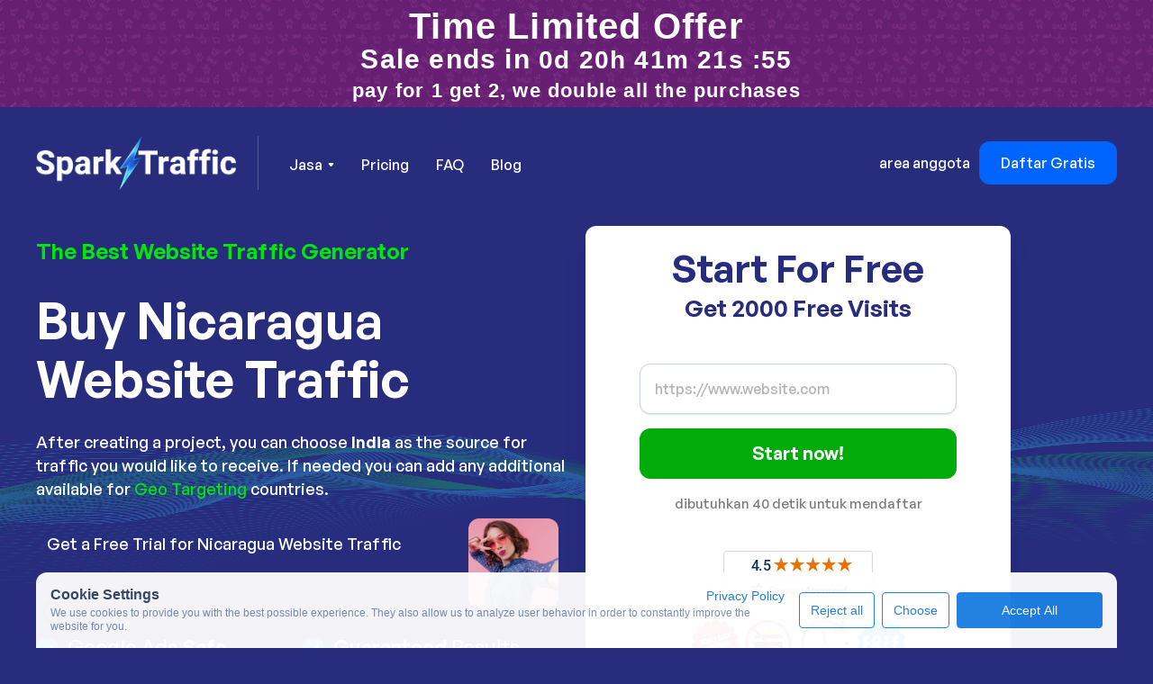

--- FILE ---
content_type: text/html
request_url: https://www.sparktraffic.com/id/buy-website-traffic/nicaragua
body_size: 48494
content:
<!DOCTYPE html><!-- Last Published: Tue Jan 20 2026 18:30:50 GMT+0000 (Coordinated Universal Time) --><html data-wf-domain="www.sparktraffic.com" data-wf-page="65f33087f24a95837ed3bba8" data-wf-site="6308ae40c4ce25dfccd2eaa8" lang="id" data-wf-collection="65f33087f24a95837ed3bb22" data-wf-item-slug="nicaragua"><head><meta charset="utf-8"/><title>💥Buying Nicaragua Web Traffic: Lowest Price</title><meta content="🚀 Generate Nicaragua Traffic for your Website. Advertising your Business by Buying Web Traffic on our Software is Easier and Cheaper. Best Way To Get Real Visitors on Site Today!" name="description"/><meta content="💥Buying Nicaragua Web Traffic: Lowest Price" property="og:title"/><meta content="🚀 Generate Nicaragua Traffic for your Website. Advertising your Business by Buying Web Traffic on our Software is Easier and Cheaper. Best Way To Get Real Visitors on Site Today!" property="og:description"/><meta content="💥Buying Nicaragua Web Traffic: Lowest Price" property="twitter:title"/><meta content="🚀 Generate Nicaragua Traffic for your Website. Advertising your Business by Buying Web Traffic on our Software is Easier and Cheaper. Best Way To Get Real Visitors on Site Today!" property="twitter:description"/><meta property="og:type" content="website"/><meta content="summary_large_image" name="twitter:card"/><meta content="width=device-width, initial-scale=1" name="viewport"/><meta content="aKeWJzDLFv0vJFWARrd67s9kyb7hDIo8ufEizEk9wU" name="google-site-verification"/><link href="https://cdn.prod.website-files.com/6308ae40c4ce25dfccd2eaa8/css/sparktraffic.webflow.shared.f7b76673f.min.css" rel="stylesheet" type="text/css" integrity="sha384-97dmc/kCciIGqBkhixhhbmJLuenQ5OWuDMK2RJ10ZVRDzCl56to7BHndseAePltM" crossorigin="anonymous"/><link href="https://fonts.googleapis.com" rel="preconnect"/><link href="https://fonts.gstatic.com" rel="preconnect" crossorigin="anonymous"/><script src="https://ajax.googleapis.com/ajax/libs/webfont/1.6.26/webfont.js" type="text/javascript"></script><script type="text/javascript">WebFont.load({  google: {    families: ["Oswald:200,300,400,500,600,700","Inconsolata:400,700"]  }});</script><script type="text/javascript">!function(o,c){var n=c.documentElement,t=" w-mod-";n.className+=t+"js",("ontouchstart"in o||o.DocumentTouch&&c instanceof DocumentTouch)&&(n.className+=t+"touch")}(window,document);</script><link href="https://cdn.prod.website-files.com/6308ae40c4ce25dfccd2eaa8/63094081741fe72429214695_favicon-2-small.png" rel="shortcut icon" type="image/x-icon"/><link href="https://cdn.prod.website-files.com/6308ae40c4ce25dfccd2eaa8/650ef0d34a76afdca283af64_favicon-256px.png" rel="apple-touch-icon"/><link href="https://www.sparktraffic.com/id/buy-website-traffic/nicaragua" rel="canonical"/><link href="https://api.sparktraffic.com/css/sparktraffic.css?1.0.6" rel="stylesheet" type="text/css">
<link href="https://api.sparktraffic.com/pricing/pricing.css" rel="stylesheet">
<link href="https://api.sparktraffic.com/css/st-trial-popup.css?v1.0.6" rel="stylesheet">

<!-- <script defer src='https://js.sentry-cdn.com/4b719ace517e4b4da74a6d9b82dbc42f.min.js' crossorigin="anonymous" data-lazy="no"></script> -->

<style>
    .intercom-lightweight-app-launcher {
        background: #00b608 !important;
    }

    .input-error {
        border: 1px solid #e3342f !important;
    }
</style>

<style>
    .c-row {
        display: flex;
        flex-wrap: wrap;
        align-items: center !important;
        margin-top: calc(-1 * 16px);
        margin-right: calc(-0.5 * 8px);
        margin-left: calc(-0.5 * 8px);
    }

    .c-row > * {
        position: relative;
        flex-shrink: 0;
        width: 100%;
        max-width: 100%;
        padding-right: calc(0.5 * 8px);
        padding-left: calc(0.5 * 8px);
        margin-top: 16px;
    }

    .c-row .c-col {
        flex: 1 0 0%;
    }

    .c-row .c-col-auto {
        flex: 0 0 auto;
        width: auto;
    }

    .c-row .c-col-12 {
        flex: 0 0 auto;
        width: 100%;
        margin-top: 0;
    }

    .c-mt-0 {
        margin-top: 0;
    }

    .c-mt-16 {
        margin-top: 16px;
    }

    .cookie-container {
        position: relative;
        max-width: 1360px;
        margin-left: auto;
        margin-right: auto;
        padding: 0 40px;
    }

    .cookie_icon {
        z-index: 2;
        width: 40px;
        height: 40px;
        cursor: pointer;
        padding: 5px;
        display: flex;
        position: fixed;
        top: auto;
        bottom: 20px;
        left: 40px;
        right: auto;
    }

    .cookies-consent {
        position: fixed;
        top: auto;
        bottom: 0;
        left: 0;
        width: 100%;
        font-family: Inter, sans-serif;
        font-size: 12px;
        font-style: normal;
        font-weight: 400;
        line-height: 15px;
        color: #798CAE;
        z-index: 1000;
    }

    .cookies-consent .cookie-banner {
        min-height: 40px;
        padding: 16px;
        border-radius: 12px 12px 0 0;
        background: rgba(255, 255, 255, 0.98);
        opacity: 0.97;
    }

    .cookies-consent .cookie-banner h3 {
        margin: 0 0 2px 0;
        padding: 0;
        font-size: 16px;
        font-weight: 600;
        line-height: normal;
        color: #384967;
    }

    .cookies-consent .cookie-banner span {
        font-size: 12px;
        font-weight: 400;
        line-height: 15px;
        color: #798CAE;
    }

    .cookies-consent .cookie_content_text {
        margin-top: 2px;
        display: inline-block;
    }

    .cookies-consent .cookie-banner a {
        font-size: 14px;
        font-weight: 400;
        line-height: 18px;
        color: #1C7EE0;
        text-decoration: none;
    }

    .cookies-consent .cookie_content {
        margin-right: 8px;
    }

    .cookies-consent .button_primary {
        display: flex;
        width: 162px;
        height: 40px;
        padding: 12px 20px;
        justify-content: center;
        align-items: center;
        gap: 10px;
        flex: 1 0 0;
        outline: 0;
        font-size: 14px;
        font-weight: 400;
        line-height: 18px;
        text-align: center;
        text-decoration: none;
        text-wrap: nowrap;
        color: #fff;
        border: 1px solid #1C7EE0 !important;
        border-radius: 4px;
        background: #1C7EE0;
        box-shadow: none;
        cursor: pointer;
        transition: all .3s ease;
    }

    .cookies-consent .button_primary:hover {
        border: 1px solid #186CBF !important;
        background: #186CBF;
    }

    .cookies-consent .button_secondary {
        display: flex;
        height: 40px;
        padding: 12px 12px;
        justify-content: center;
        align-items: center;
        gap: 10px;
        flex: 1 0 0;
        outline: 0;
        font-size: 14px;
        font-weight: 400;
        line-height: 18px;
        text-align: center;
        text-decoration: none;
        text-wrap: nowrap;
        color: #1C7EE0;
        border: 1px solid #1C7EE0;
        border-radius: 4px;
        background: #fff;
        box-shadow: none;
        cursor: pointer;
        transition: all .3s ease;
    }

    .cookies-consent .button_secondary.show,
    .cookies-consent .button_secondary.show:hover {
        color: #1C7EE0 !important;
        border: 1px solid #DEF !important;
        background: #ECF6FF !important;
        box-shadow: 4px 4px 2px 0px rgba(95, 148, 177, 0.10) inset !important;
    }

    .cookies-consent .button_secondary:hover {
        color: #fff !important;
        border: 1px solid #186CBF !important;
        background: #186CBF !important;
    }

    .cookies-consent .cookie_options {
        display: flex;
        grid-column-gap: 16px;
        grid-row-gap: 16px;
        justify-content: flex-start;
        align-items: center;
        margin-top: 16px;
    }

    .cookies-consent .cookie_checkbox {
        display: inline-flex;
        grid-column-gap: 6px;
        grid-row-gap: 6px;
        align-items: center;
        margin-right: 16px;
    }

    .cookies-consent .cookie_checkbox span {
        font-size: 14px;
        font-weight: 400;
        line-height: 18px;
        color: #596C8F;
    }

    .cookies-consent .cookie_checkbox .cookie_checkbox-custom {
        display: inline-block;
        width: 16px;
        height: 16px;
        background-color: #FFF;
        border-radius: 4px;
        border: 1px solid #D6E3EF;
    }

    .cookies-consent .cookie_checkbox .cookie_checkbox-custom--checked {
        background-color: #FFF;
        background-image: url("[data-uri]");
        background-size: 12px 12px;
        background-repeat: no-repeat;
        background-position: center;
    }

    .cookies-consent .cookie_selection {
        overflow: hidden;
    }

    @media screen and (max-width: 991px) {
        .cookies-consent .cookie-banner {
            max-width: 80%;
        }
    }

    @media screen and (max-width: 767px) {
        .c-row .c-col-m {
            flex: 1 0 0% !important;
            width: 100% !important;
        }

        .c-row .c-col-m-auto {
            flex: 0 0 auto !important;
            width: 100% !important;
            margin-top: 0;
        }

        .c-row .c-col-m-12 {
            flex: 0 0 auto !important;
            width: 100% !important;
        }

        .cookie-container {
            max-width: 100%;
            padding: 0;
        }

        .cookies-consent .cookie_content_text {
            margin-top: 16px;
        }

        .cookies-consent .cookie_checkbox {
            margin-bottom: 16px;
        }

        .cookies-consent .cookie_buttons {
            flex-direction: column;
        }

        .cookies-consent .button_primary {
        }

        .cookies-consent .cookie_options {
            grid-column-gap: 1rem;
            grid-row-gap: 1rem;
        }

        .cookies-consent .cookie-banner {
            max-width: 100%;
            padding: 1rem;
            right: 20px;
        }

        .cookies-consent .button_secondary {
        }
    }

    @media screen and (max-width: 479px) {
        .cookies-consent .button_primary {
            width: 100%;
        }

        .cookies-consent .cookie_options {
            flex-wrap: wrap;
        }

        .cookies-consent .cookie-banner {
            bottom: 10px;
            left: 10px;
            right: 10px;
        }

        .cookies-consent .button_secondary {
            width: 100%;
        }
    }
</style>

<script>
  // Define dataLayer and the gtag function
  window.dataLayer = window.dataLayer || [];
  function gtag(){dataLayer.push(arguments);}

  // Set default consent to 'denied' as a placeholder
  if(localStorage.getItem('consentMode') === null){
    gtag('consent', 'default', {
      'ad_storage': 'denied',
      'ad_user_data': 'denied',
      'ad_personalization': 'denied',
      'analytics_storage': 'denied',
      'personalization_storage': 'denied',
      'security_storage': 'denied',
      'functionality_storage': 'denied',
    });
    // To further redact your ads data when ad_storage is denied, set ads_data_redaction to true
    gtag('set', 'ads_data_redaction', false);
  } else {
    gtag('consent', 'default', JSON.parse(localStorage.getItem('consentMode')));
  }
</script>

<script>
  function getParam(p) {
    var match = RegExp('[?&]' + p + '=([^&]*)').exec(window.location.search);

    return match && decodeURIComponent(match[1].replace(/\+/g, ' '));
  }

  function getExpiryRecord(value) {
    var expiryPeriod = 90 * 24 * 60 * 60 * 1000; // 90 day expiry in milliseconds
    var expiryDate = new Date().getTime() + expiryPeriod;

    return {
      value: value,
      expiryDate: expiryDate
    };
  }
</script>

<script>
  function getRandomInteger(min, max) {
    min = Math.ceil(min);
    max = Math.floor(max);
    return (Math.floor(Math.random() * (max - min + 1)) + min);
  }
</script>


<script>
  let isRunCountdown = false;

  function get_ga_clientid() {
    var cookie = {};
    document.cookie.split(';').forEach(function (el) {
      var splitCookie = el.split('=');
      var key = splitCookie[0].trim();
      cookie[key] = splitCookie[1];
    });

    if(typeof cookie["_ga"] !== 'undefined' )
      return cookie["_ga"].substring(6);
    else
      return '';
  }

  function checkPromo() {
    let firstVisit = localStorage.getItem("first_visit");
    if (parseInt(firstVisit) > 1800622989) firstVisit = false;

    let nowDate = new Date();
    let nowDateUtc = Date.UTC(nowDate.getUTCFullYear(), nowDate.getUTCMonth(),
        nowDate.getUTCDate(), nowDate.getUTCHours(),
        nowDate.getUTCMinutes(), nowDate.getUTCSeconds());

    if (!firstVisit) {
      firstVisit = (new Date(nowDateUtc)).getTime();
      firstVisit = Math.round(firstVisit / 1000);

      localStorage.setItem('first_visit', firstVisit);
    }
    let promoEnds = parseInt(firstVisit) + 7200;

    newDateTimestamp = Math.round((new Date(nowDateUtc)).getTime() / 1000);
    if (promoEnds > newDateTimestamp) {
      document.querySelectorAll('.countdown-promo').forEach(el => el.src = 'https://api.sparktraffic.com/countdown/clock.php?time=' + promoEnds + '&bg_r=255&bg_g=80&bg_b=101&font_r=255&font_g=255&font_b=255');
    } else {
      document.getElementById('special_10_discount').style.display = 'none';
      document.getElementById('special_20_discount').style.display = 'none';
    }

    // let els = document.getElementsByName("first_visit");
    // for (let i = 0; i < els.length; i++) {
    // els[i].value = Math.round(firstVisit);
    // els[i].value = firstVisit;
    // }

    if (!isRunCountdown) {
      document.getElementById('first_visit').value = firstVisit;

      isRunCountdown = true;
    }
  }


  // entry_url при первом посещении
  (function saveEntryUrl() {
    const KEY = "_st_entry_url";
    if (!localStorage.getItem(KEY)) {
      localStorage.setItem(KEY, window.location.href);
    }
  })();

  // original_referrer при первом посещении
  (function saveOriginalReferrer() {
    const KEY = '_st_original_referrer';
    if (!localStorage.getItem(KEY)) {
      localStorage.setItem(KEY, document.referrer || '');
    }
  })();
</script>


<script>
  function getExperimentGroup(experimentName) {
    let cookie = {};
    if (!experimentName) {
      return;
    }

    document.cookie.split(';').forEach(function (el) {
      var splitCookie = el.split('=');
      var key = splitCookie[0].trim();
      cookie[key] = splitCookie[1];
    });

    return cookie['_st_exp_group_' + experimentName];
  }

  function setExperimentGroup(experimentName, group, expiryPeriodByDay = 180) {
    if (!experimentName) {
      return;
    }

    let cookieStr = `_st_exp_group_${encodeURIComponent(experimentName)}=${encodeURIComponent(group)}`;

    if (location.hostname.endsWith('.sparktraffic.com')) {
      cookieStr += '; domain=.sparktraffic.com';
    }

    cookieStr += '; path=/';

    let expires = new Date(Date.now() + expiryPeriodByDay * 24 * 60 * 60 * 1000).toUTCString();
    cookieStr += `; expires=${expires}`;

    if (location.protocol === 'https:') {
      cookieStr += '; Secure';
      cookieStr += '; SameSite=None';
    }

    document.cookie = cookieStr;
    // document.cookie = '_st_exp_group_' + experimentName + '=' + group + ";domain=.sparktraffic.com;path=/";
  }

  function getExperimentGroupFromLs(experimentName) {
    if (!experimentName) {
      return;
    }

    return localStorage.getItem('_st_exp_group_' + experimentName) || undefined;
  }

  function setExperimentGroupToLs(experimentName, group, expiryPeriodByDay = 180) {
    if (!experimentName) {
      return;
    }

    const key = '_st_exp_group_' + experimentName;
    localStorage.setItem(key, group);

    const expiresAt = Date.now() + expiryPeriodByDay * 24 * 60 * 60 * 1000;
    localStorage.setItem(key + '_expires', expiresAt.toString());
  }

  function weightedRandom(items, weights) {
    const cumulativeWeights = [];
    for (let i = 0; i < weights.length; i += 1) {
      cumulativeWeights[i] = weights[i] + (cumulativeWeights[i - 1] || 0);
    }

    const maxCumulativeWeight = cumulativeWeights[cumulativeWeights.length - 1];
    const randomNumber = maxCumulativeWeight * Math.random();

    for (let itemIndex = 0; itemIndex < items.length; itemIndex += 1) {
      if (cumulativeWeights[itemIndex] >= randomNumber) {
        return itemIndex;
      }
    }
  }

  function getAllExperimentsFromLs() {
    try {
      const str = localStorage.getItem('_st_experiments');
      const parsed = JSON.parse(str);
      return (parsed && typeof parsed === 'object' && !Array.isArray(parsed)) ? parsed : {};
    } catch (e) {
      return {};
    }
  }

  function setAllExperimentsToLs(exps) {
    localStorage.setItem('_st_experiments', JSON.stringify(exps));
  }

  function getExperimentFromLs(experimentName) {
    const all = getAllExperimentsFromLs();
    return all[experimentName];
  }

  function setExperimentToLs(experimentName, variant) {
    const all = getAllExperimentsFromLs();
    all[experimentName] = variant;
    setAllExperimentsToLs(all);
  }

  (function initExperiments() {
    // Experiment group for Intercom
    const items = ['Group 1', 'Group 2'];
    const weights = [50, 50];
    const index = weightedRandom(items, weights) ?? 0;

    let experimentGroupVarLs = getExperimentGroupFromLs('experiment_group');
    let experimentGroupVar = experimentGroupVarLs ?? items[index];

    if (!experimentGroupVarLs) {
      setExperimentGroupToLs('experiment_group', experimentGroupVar);
    }

    window.intercomSettings = {
      api_base: "https://api-iam.intercom.io",
      app_id: "lzyxwghy",
      experiment_group: experimentGroupVar
    };


    // Experiments
    window._st_experiments = window._st_experiments || {};

    // exp-st1369
    // let expVariants = ['original', 'hide-question-1', 'hide-question-15'];
    // let expWeights = [33.333, 33.333];
    // let expIndex = weightedRandom(expVariants, expWeights) ?? 0;
    //
    // let expSt1369Var = getExperimentFromLs('exp-st1369');
    // if (!expSt1369Var) {
    //   expSt1369Var = expVariants[expIndex];
    //   setExperimentToLs('exp-st1369', expSt1369Var);
    // }

    window._st_experiments = getAllExperimentsFromLs();
  })();
</script>


<!-- Google Tag Manager -->
<script>(function(w,d,s,l,i){w[l]=w[l]||[];w[l].push({'gtm.start':
      new Date().getTime(),event:'gtm.js'});var f=d.getElementsByTagName(s)[0],
    j=d.createElement(s),dl=l!='dataLayer'?'&l='+l:'';j.async=true;j.src=
    'https://www.googletagmanager.com/gtm.js?id='+i+dl;f.parentNode.insertBefore(j,f);
})(window,document,'script','dataLayer','GTM-MC367QF');</script>
<!-- End Google Tag Manager -->




<script>
  // For form
  (function() {
    // Error in form input
    document.addEventListener('click', function(e) {
      try {
        if (e.target && e.target.id === 'form-submit-demo-button') {
          let form = e.target.closest('form');
          if (!form) return;

          let urlField = form.querySelector('[name="url"]');
          if (!urlField) return;

          let urlVal = urlField.value.trim();

          form.querySelectorAll('.demo-url-error').forEach(function(err) {
            err.parentNode.removeChild(err);
          });
          urlField.classList.remove('input-error');

          if (urlVal === '') {
            e.preventDefault();

            let errorDiv = document.createElement('div');
            errorDiv.className = 'demo-url-error';
            errorDiv.style.cssText = 'color: #e3342f;border-radius: 5px;padding: 8px 12px;margin: -24px 0 0 0;font-size: 14px;';
            errorDiv.textContent = 'Please enter your website’s URL';

            urlField.insertAdjacentElement('afterend', errorDiv);
            urlField.classList.add('input-error');
            urlField.focus();

            return false;
          }
        }
      } catch (err) {
        // nothing
      }
    }, true);

    document.addEventListener('input', function(e) {
      try {
        if (
            e.target &&
            e.target.tagName === 'INPUT' &&
            e.target.name === 'url' &&
            e.target.form
        ) {
          let urlField = e.target;

          let next = urlField.nextElementSibling;
          if (next && next.classList.contains('demo-url-error')) {
            next.parentNode.removeChild(next);
          }
          urlField.classList.remove('input-error');
        }
      } catch (err) {
        // nothing
      }
    }, true);

    // Submit при нажатии Enter в инпуте name="url"
    document.addEventListener('keydown', function(e) {
      if (
          e.target &&
          e.target.tagName === 'INPUT' &&
          e.target.name === 'url' &&
          e.key === 'Enter'
      ) {
        let form = e.target.form || e.target.closest('form');
        if (form) {
          const submitBtn = form.querySelector('button[type="submit"], .submit-button, #form-submit-demo-button');

          form.querySelectorAll('.demo-url-error').forEach(function(err) {
            err.parentNode.removeChild(err);
          });

          e.target.classList.remove('input-error');
          if (e.target.value.trim() !== '') {
            if (submitBtn) {
              submitBtn.click();
              submitBtn.disabled = true;
              submitBtn.classList.add('disabled');
            }
          } else {
            let errorDiv = document.createElement('div');
            errorDiv.className = 'demo-url-error';
            errorDiv.style.cssText = 'color: #e3342f;border-radius: 5px;padding: 8px 12px;margin: -24px 0 0 0;font-size: 14px;';
            errorDiv.textContent = 'Please enter your website’s URL';
            e.target.insertAdjacentElement('afterend', errorDiv);
            e.target.classList.add('input-error');
            e.target.focus();
          }
        }
      }
    }, true);
  })();
</script><script type="application/ld+json">
{
  "@context": "https://schema.org/", 
  "@type": "BreadcrumbList", 
  "itemListElement": [{
    "@type": "ListItem", 
    "position": 1, 
    "name": "Home",
    "item": "https://www.sparktraffic.com"  
  },{
    "@type": "ListItem", 
    "position": 2, 
    "name": "buy-website-traffic",
    "item": "https://www.sparktraffic.com/buy-website-traffic"  
  },{
    "@type": "ListItem", 
    "position": 3, 
    "name": "Nicaragua",
    "item": "nicaragua"  
  }]
}
</script>

<!-- Add this code directly in the Before </head> tag section of the CMS Template -->

<!-- Add this code directly in the Before </head> tag section of the CMS Template -->






<script type="text/javascript">window.__WEBFLOW_CURRENCY_SETTINGS = {"currencyCode":"USD","symbol":"$","decimal":".","fractionDigits":2,"group":",","template":"{{wf {\"path\":\"symbol\",\"type\":\"PlainText\"} }} {{wf {\"path\":\"amount\",\"type\":\"CommercePrice\"} }} {{wf {\"path\":\"currencyCode\",\"type\":\"PlainText\"} }}","hideDecimalForWholeNumbers":false};</script></head><body><section class="section-234 topstickybar"><div class="w-layout-blockcontainer container-24 w-container"><div class="w-clearfix"><div class="div-block-116 w-clearfix"><img src="https://cdn.prod.website-files.com/6308ae40c4ce25dfccd2eaa8/63ee671466bf96621304ba73_money-back.svg" loading="lazy" width="25" height="25" alt="Money back guarantee " class="image-56"/><div class="text-block-155">Pengiriman Terjamin untuk semua Situs Web</div><div id="country-count2" class="large-text topexp2"></div></div><div class="div-block-115 w-clearfix"><div class="div-block-117"><img src="https://cdn.prod.website-files.com/6308ae40c4ce25dfccd2eaa8/666a48c08530f50ddca770f4_star-100%25.svg" loading="lazy" alt="Sparktraffic" class="image-57"/><img src="https://cdn.prod.website-files.com/6308ae40c4ce25dfccd2eaa8/666a48c08530f50ddca770f4_star-100%25.svg" loading="lazy" alt="Sparktraffic" class="image-58"/><img src="https://cdn.prod.website-files.com/6308ae40c4ce25dfccd2eaa8/666a48c08530f50ddca770f4_star-100%25.svg" loading="lazy" alt="Sparktraffic" class="image-59"/><img src="https://cdn.prod.website-files.com/6308ae40c4ce25dfccd2eaa8/666a48c08530f50ddca770f4_star-100%25.svg" loading="lazy" alt="Sparktraffic" class="image-60"/><img src="https://cdn.prod.website-files.com/6308ae40c4ce25dfccd2eaa8/666a48c08530f50ddca770f4_star-100%25.svg" loading="lazy" alt="Sparktraffic" class="image-61"/></div><div class="text-block-153"><a href="https://www.shopperapproved.com/reviews/sparktraffic.com" class="link-53">4,5 dari 5 bintang dari 250 ulasan</a></div></div></div><div id="div-sticky-button" class="div-block-118"><a href="/#navbar" class="button-667 w-button">Mulai Uji Coba Gratis</a></div><div class="w-embed w-script"><script>
  document.addEventListener('DOMContentLoaded', function() {
    function isFormInViewport() {
      let $form = $('.split .w-form').first();
      if ($form.length === 0) return false;

      let windowTop = $(window).scrollTop();
      let windowBottom = windowTop + $(window).height();

      let formTop = $form.offset().top;
      let formBottom = formTop + $form.outerHeight();

      return (formBottom > windowTop) && (formTop < windowBottom);
    }

    function updateStickyButtonVisibility() {
      if (window.location.href.indexOf('/blog') > -1) {
        if (isFormInViewport()) {
          $('#div-sticky-button').hide();
        } else {
          $('#div-sticky-button').show();
        }
        return;
      }

      if ($(window).scrollTop() > 600) {
        if (isFormInViewport()) {
          $('#div-sticky-button').hide();
        } else {
          $('#div-sticky-button').show();
        }
      } else {
        $('#div-sticky-button').hide();
      }
    }

    $(window).on('load scroll resize', function() {
      updateStickyButtonVisibility();
    });

    $('#div-sticky-button a').on('click', function(e) {
      let $form = $('.split .w-form').first();
      if ($form.length > 0) {
        e.preventDefault();

        $('html, body').animate({
          scrollTop: $form.offset().top - 200,
        }, 150);

        $('#div-sticky-button').hide();
      } else {
        window.location.href = '/#navbar';
      }
    });
  });
</script></div></div></section><div id="navbar" data-animation="default" data-collapse="medium" data-duration="400" data-easing="ease" data-easing2="ease" role="banner" class="navbar navbar-2 w-nav"><div class="container w-container"><div class="navbar-contents"><div id="w-node-_8825206f-86b4-51a7-65e4-55d2fdaaa234-fdaaa231" class="div-block-10"><a href="/id" class="brand w-nav-brand"><img src="https://cdn.prod.website-files.com/6308ae40c4ce25dfccd2eaa8/63d505c3523677c7c6162bc8_63093dad4033c77bae6485aa_sparktraffic-logo-2-p-500%20(2).webp" loading="lazy" width="222" height="60" alt="Buy Website Traffic" srcset="https://cdn.prod.website-files.com/6308ae40c4ce25dfccd2eaa8/63d505c3523677c7c6162bc8_63093dad4033c77bae6485aa_sparktraffic-logo-2-p-500%20(2)-p-500.webp 500w, https://cdn.prod.website-files.com/6308ae40c4ce25dfccd2eaa8/63d505c3523677c7c6162bc8_63093dad4033c77bae6485aa_sparktraffic-logo-2-p-500%20(2).webp 500w" sizes="(max-width: 479px) 93vw, 222px"/></a><nav role="navigation" id="w-node-_8825206f-86b4-51a7-65e4-55d2fdaaa237-fdaaa231" class="nav-menu w-nav-menu"><div data-hover="true" data-delay="300" data-w-id="8825206f-86b4-51a7-65e4-55d2fdaaa238" class="dropdown w-dropdown"><div class="dropdown-toggle w-dropdown-toggle"><div>Jasa</div><img width="7" height="4" src="https://cdn.prod.website-files.com/6308ae40c4ce25dfccd2eaa8/6308ae40c4ce258808d2eb1a_Dropdown%20icon.svg" loading="lazy" alt="Dropdown photo" class="dropdown-icon"/></div><nav class="dropdown-list w-dropdown-list"><div data-hover="false" data-delay="300" class="dropdown-right w-dropdown"><div class="dropdown-toggle-right dropdown-link w-dropdown-toggle"><div class="link-24">Beli Lalu Lintas Situs Web </div><img width="7" height="4" src="https://cdn.prod.website-files.com/6308ae40c4ce25dfccd2eaa8/65a4e01ceca9a3d4a4cb89e8_icon_arrow-right.svg" loading="lazy" alt="arrow traffic" class="dropdown-icon-right"/></div><nav class="dropdown-list-right w-dropdown-list"><a href="/id/buy-organic-traffic" class="link-24">Beli Lalu Lintas Organik</a><a href="/id/buy-seo-traffic" class="link-24">Beli Lalu Lintas SEO</a><a href="/id/buy-social-media-traffic" class="link-24">Beli Lalu Lintas Soal</a><a href="/id/buy-website-hits" class="link-24">Beli Lalu Lintas Referensi</a><a href="/id/buy-direct-website-traffic" class="link-24">Beli Lalu Lintas Langsung</a></nav></div><div data-hover="false" data-delay="0" class="dropdown-2 w-dropdown"><div class="w-dropdown-toggle"><div class="w-icon-dropdown-toggle"></div><div>Dropdown</div></div><nav class="w-dropdown-list"><a href="#" class="w-dropdown-link">Tautan 1</a><a href="#" class="w-dropdown-link">Tautan 2</a><a href="#" class="w-dropdown-link">Tautan 3</a></nav></div><a href="/id/buy-website-traffic" class="link-24">Beli Lalu Lintas Situs Web </a><a href="/id/website-traffic-generator" class="link-24">Generator Lalu Lintas Situs Web</a><a href="/id/traffic-bot" class="link-24">Bot Lalu Lintas</a><a href="/id/reduce-bounce-rate" class="link-24">Kurangi Bounce Rate</a><a href="/id/buy-seo-traffic" class="link-24">Lalu Lintas SEO </a><a href="/id/buy-backlinks" class="link-24">Pembuatan tautan</a></nav></div><a href="#" class="link-4">Pricing</a><a href="#faq" class="link-4 blog-link">FAQ</a><a href="/blog" target="_blank" class="link-4 blog-link">Blog</a><a href="/glossary" target="_blank" class="link-4 blog-link glossary">Glossary</a><a href="https://app.sparktraffic.com/login" target="_blank" class="link-4 login-link">Masuk</a><div class="nav-right-content mobile"><a href="https://app.sparktraffic.com/register" target="_blank" class="red-button w-button">Pendaftaran</a></div></nav><div class="w-embed"><div class="weglot-insert-here" data-nosnippet></div></div></div><div id="w-node-_8825206f-86b4-51a7-65e4-55d2fdaaa283-fdaaa231" class="nav-right"><div class="menu-button w-nav-button"><img src="https://cdn.prod.website-files.com/6308ae40c4ce25dfccd2eaa8/6308ae40c4ce250f2ed2eb72_hamburger%20white.svg" loading="lazy" width="20" height="16" alt="Hamburger white photo"/><div class="text-block-156">MENU</div></div><div class="nav-right-content desktop"><a href="https://app.sparktraffic.com/login" target="_blank" class="link-3">area anggota</a><a id="register-button-top" href="https://app.sparktraffic.com/register" target="_blank" class="red-button topbluebutton w-button">Daftar Gratis</a></div></div></div></div></div><div class="breadcrumbs"><div class="w-layout-blockcontainer container breadcrumbs w-container"><div class="w-layout-hflex flex-block"><a href="/id" class="link-38">Home</a><div class="text-block-85">&gt;</div><a href="/id/buy-website-traffic" class="link-38"><strong>Buy Website Traffic</strong></a><div class="text-block-85">&gt;</div><div class="text-block-86">Buy Nicaragua Website Traffic</div></div></div></div><div class="section-14"><div class="container w-container"><div class="w-row"><div class="w-col w-col-6"><div><div class="the-best-website-traffic">The Best Website Traffic Generator</div><h1 class="heading-16">Buy Nicaragua Website Traffic</h1><noindex><div class="large-text">After creating a project, you can choose <strong>India</strong> as the source for traffic you would like to receive. If needed you can add any additional available for <a href="/buy-geo-targeted-traffic">Geo Targeting</a> countries.<br/></div><div class="div-block-38"><img src="https://cdn.prod.website-files.com/6308ae40c4ce25dfccd2eaa8/6308ae40c4ce252ba1d2eb17_2.png" loading="lazy" height="100" width="100" alt="Lady photo" srcset="https://cdn.prod.website-files.com/6308ae40c4ce25dfccd2eaa8/6308ae40c4ce252ba1d2eb17_2-p-500.png 500w, https://cdn.prod.website-files.com/6308ae40c4ce25dfccd2eaa8/6308ae40c4ce252ba1d2eb17_2.png 616w" sizes="(max-width: 479px) 81vw, 100px" class="image-34"/><div class="html-embed-4 w-embed"><div class="large-text">Get a Free Trial for Nicaragua Website Traffic</div></div></div><div class="columns-4 w-row"><div class="column-3 w-col w-col-6"><div class="div-block-6 div-block-7"><img alt="check-photo" height="30" src="https://cdn.prod.website-files.com/6308ae40c4ce25dfccd2eaa8/630c88068bbbed800bbe3d2a_check.svg" loading="lazy" class="image-14 image-15"/><div class="text-block-4 text-block-5">Google Ads <strong>Safe</strong></div></div><div class="div-block-6 div-block-7"><img alt="check-photo" height="30" src="https://cdn.prod.website-files.com/6308ae40c4ce25dfccd2eaa8/630c88068bbbed800bbe3d2a_check.svg" loading="lazy" class="image-14 image-15"/><div class="text-block-4 text-block-5"><strong>Natural</strong> Looking Traffic</div></div><div class="div-block-6 div-block-7"><img alt="check-photo" height="30" src="https://cdn.prod.website-files.com/6308ae40c4ce25dfccd2eaa8/630c88068bbbed800bbe3d2a_check.svg" loading="lazy" class="image-14 image-15"/><div class="text-block-4 text-block-5">Up to <strong>10 000 000</strong> <br/>page views per day</div></div></div><div class="w-col w-col-6"><div class="div-block-6 div-block-7"><img alt="check-photo" height="30" src="https://cdn.prod.website-files.com/6308ae40c4ce25dfccd2eaa8/630c88068bbbed800bbe3d2a_check.svg" loading="lazy" class="image-14 image-15"/><div class="text-block-4 text-block-5"><strong>Guaranteed</strong> Results<br/>in Google Analytics</div></div><div class="div-block-6 div-block-7"><img alt="check-photo" height="30" src="https://cdn.prod.website-files.com/6308ae40c4ce25dfccd2eaa8/630c88068bbbed800bbe3d2a_check.svg" loading="lazy" class="image-14 image-15"/><div class="text-block-4 text-block-5">Money-Back <strong>Guarantee</strong></div></div><div class="div-block-6 div-block-7"><img alt="check-photo" height="30" src="https://cdn.prod.website-files.com/6308ae40c4ce25dfccd2eaa8/630c88068bbbed800bbe3d2a_check.svg" loading="lazy" class="image-14 image-15"/><div class="text-block-4 text-block-5">Free 6 000<br/>page views per day</div></div></div></div></noindex></div></div><div class="w-col w-col-6"><div id="sign-up-form-v2" class="sign-up-form-block with-shadow form-v2 w-form"><div class="text-block-66"><strong>Start For Free</strong></div><div class="text-block-67"><strong>Get 2000 Free Visits</strong></div><div class="space-top-tiny"></div><form id="wf-form-Sign-Up-Form-Demo" name="wf-form-Sign-Up-Form-Demo" data-name="Sign Up Form Demo" action="https://www.sparktraffic.com/" method="post" data-wf-page-id="65f33087f24a95837ed3bba8" data-wf-element-id="bd48949f-4da8-1c40-9d14-e913bc77c7dd" data-wf-locale-id="676ccd2b31720bd3ab78a942"><select name="category" data-name="category" class="input-field category w-select"><option value="0">Pilih Kategori</option><option value="24">Dewasa</option><option value="2">Layanan Bisnis dan Konsumen</option><option value="3">Komunitas dan Masyarakat</option><option value="4">Komputer Elektronik dan Teknologi</option><option value="26">Kripto</option><option value="5">eCommerce &amp; Belanja</option><option value="6">Keuangan</option><option value="7">Makanan dan Minuman</option><option value="8">Perjudian</option><option value="9">Permainan</option><option value="10">Kesehatan</option><option value="11">Industri Berat dan Teknik</option><option value="12">Hobi dan Kenyamanan</option><option value="13">Rumah dan Taman</option><option value="14">Pekerjaan dan Karir</option><option value="15">Hukum dan Pemerintahan</option><option value="16">Gaya Hidup</option><option value="17">Penerbit Berita &amp; Media</option><option value="18">Hewan dan Hewan</option><option value="25">Real Estat</option><option value="19">Bahan Referensi</option><option value="20">Ilmu Pengetahuan dan Pendidikan</option><option value="21">Olahraga</option><option value="22">Perjalanan dan Pariwisata</option><option value="23">Kendaraan</option></select><input class="input-field w-input" maxlength="256" name="url" data-name="url" placeholder="https://www.website.com" type="text" required=""/><label for="activation-code" id="activation-code-label" class="field-label-2">Masukkan kode aktivasi dari email:<br/>Periksa folder SPAM juga</label><input class="input-field-2 w-input" maxlength="256" name="activation-code" data-name="activation-code" placeholder="" type="text" id="activation-code" required=""/><div class="error-message"></div><a id="form-submit-demo-button" href="#" class="button-2 submit-button w-button">Start now!</a><div class="text-block-88">dibutuhkan 40 detik untuk mendaftar</div><div id="discount10" class="div-block-122"><div class="text-block-160">Get -10% discount <!-- -->with this coupon code</div><div class="text-block-159">SPARK10</div></div><div id="discount20" class="div-block-122"><div class="text-block-160">Get -20% discount <!-- -->with this coupon code</div><div class="text-block-159">SPARK20</div></div><a id="form-activation-button" href="#" class="button-2-v2 submit-button w-button">Kirimkan</a><div id="sa-code" class="div-block-75 shopperapproveddiv2"><div class="w-embed w-script"><a href="https://www.shopperapproved.com/reviews/sparktraffic.com" class="shopperlink new-sa-seals placement-default"><img src="//www.shopperapproved.com/seal/39291/default-sa-seal.gif" style="border-radius: 4px;" alt="Customer Reviews" oncontextmenu="var d = new Date(); alert('Copying Prohibited by Law - This image and all included logos are copyrighted by Shopper Approved \251 '+d.getFullYear()+'.'); return false;" /></a><script type="text/javascript"> (function() { var js = window.document.createElement("script"); js.innerHTML = 'function openshopperapproved(o){ var e="Microsoft Internet Explorer"!=navigator.appName?"yes":"no",n=screen.availHeight-90,r=940;return window.innerWidth<1400&&(r=620),window.open(this.href,"shopperapproved","location="+e+",scrollbars=yes,width="+r+",height="+n+",menubar=no,toolbar=no"),o.stopPropagation&&o.stopPropagation(),!1}!function(){for(var o=document.getElementsByClassName("shopperlink"),e=0,n=o.length;e<n;e++)o[e].onclick=openshopperapproved}();'; js.type = "text/javascript"; document.getElementsByTagName("head")[0].appendChild(js);var link = document.createElement('link');link.rel = 'stylesheet';link.type = 'text/css';link.href = "//www.shopperapproved.com/seal/default.css";document.getElementsByTagName('head')[0].appendChild(link);})();</script></div></div><div id="exp-inline-images" class="div-block-75 shopperapproveddiv2 sadiv3"><div class="w-embed w-script"><a href="https://www.shopperapproved.com/reviews/sparktraffic.com" class="shopperlink new-sa-seals placement-default"><img src="//www.shopperapproved.com/seal/39291/default-sa-seal.gif" style="border-radius: 4px;" alt="Customer Reviews" oncontextmenu="var d = new Date(); alert('Copying Prohibited by Law - This image and all included logos are copyrighted by Shopper Approved \251 '+d.getFullYear()+'.'); return false;" /></a><script type="text/javascript"> (function() { var js = window.document.createElement("script"); js.innerHTML = 'function openshopperapproved(o){ var e="Microsoft Internet Explorer"!=navigator.appName?"yes":"no",n=screen.availHeight-90,r=940;return window.innerWidth<1400&&(r=620),window.open(this.href,"shopperapproved","location="+e+",scrollbars=yes,width="+r+",height="+n+",menubar=no,toolbar=no"),o.stopPropagation&&o.stopPropagation(),!1}!function(){for(var o=document.getElementsByClassName("shopperlink"),e=0,n=o.length;e<n;e++)o[e].onclick=openshopperapproved}();'; js.type = "text/javascript"; document.getElementsByTagName("head")[0].appendChild(js);var link = document.createElement('link');link.rel = 'stylesheet';link.type = 'text/css';link.href = "//www.shopperapproved.com/seal/default.css";document.getElementsByTagName('head')[0].appendChild(link);})();</script></div><img width="53" height="53" alt="All the purchases are fully refundable" src="https://cdn.prod.website-files.com/6308ae40c4ce25dfccd2eaa8/63ee671466bf96621304ba73_money-back.svg" loading="lazy" id="image-1" class="image-30 image-hidden"/><img width="53" height="53" alt="Buy SEO Traffic" src="https://cdn.prod.website-files.com/6308ae40c4ce25dfccd2eaa8/63d529b9d03a895d0ea203f9_632e36e09945616ab43b0b0f_no-credit-card-p-500.webp" loading="lazy" id="image-2" class="image-25 image-hidden"/><img width="53" height="53" alt="One hour " src="https://cdn.prod.website-files.com/6308ae40c4ce25dfccd2eaa8/63d529c4026df8ee800d3ce4_632e372eb161a91e719df522_1-hour-p-500.webp" loading="lazy" id="image-3" class="image-25 image-hidden"/><img width="53" height="53" alt="Free Traffic" src="https://cdn.prod.website-files.com/6308ae40c4ce25dfccd2eaa8/63d529cdd353ff1b74a3a188_632e379e8741860419b5a048_free(1).webp" loading="lazy" id="image-4" class="image-25 image-hidden"/></div><div id="image-block-form" class="div-block-22"><img width="53" height="53" alt="All the purchases are fully refundable" src="https://cdn.prod.website-files.com/6308ae40c4ce25dfccd2eaa8/63ee671466bf96621304ba73_money-back.svg" loading="lazy" class="image-30"/><img width="53" height="53" alt="Buy SEO Traffic" src="https://cdn.prod.website-files.com/6308ae40c4ce25dfccd2eaa8/63d529b9d03a895d0ea203f9_632e36e09945616ab43b0b0f_no-credit-card-p-500.webp" loading="lazy" class="image-25"/><img width="53" height="53" alt="One hour " src="https://cdn.prod.website-files.com/6308ae40c4ce25dfccd2eaa8/63d529c4026df8ee800d3ce4_632e372eb161a91e719df522_1-hour-p-500.webp" loading="lazy" class="image-25"/><img width="53" height="53" alt="Free Traffic" src="https://cdn.prod.website-files.com/6308ae40c4ce25dfccd2eaa8/63d529cdd353ff1b74a3a188_632e379e8741860419b5a048_free(1).webp" loading="lazy" class="image-25"/></div><div class="space-top-tiny"></div><div class="w-embed"><input type="hidden" name="type_traffic" value="website-traffic">
<input type="hidden" name="gclid_field" value="">
<input type="hidden" name="msclkid_field" value="">
<input type="hidden" name="fbclid_field" value="">
<input type="hidden" name="campaignid_field" value="">
<input type="hidden" name="landing_nudgify_set" value="">
<input type="hidden" name="first_visit" value="">
<input type="hidden" name="creative_field" value="">
<input type="hidden" name="adgroupid_field" value="">
<input type="hidden" name="matchtype_field" value=""></div><div class="w-embed w-script"><script>
  document.addEventListener("DOMContentLoaded", function() {
    async function getCsrfToken(baseUrl) {
      try {
            const resp = await fetch(
                baseUrl + '/api/v1/csrf-token?secret=bfd197955111dce260d90f6503ca40e6',
                {
                  credentials: 'include',
                  headers: {
                    'Accept': 'application/json',
                  },
                }
            );

        if (!resp.ok) {
          console.error('Failed to get CSRF token, status:', resp.status);
          return null;
        }

        const data = await resp.json();
        return data.token || null;
      } catch (e) {
        console.error('Error while getting CSRF token:', e);
        return null;
      }
    }

    $.extend({
      redirectPost: function(location, args) {
        const $form = $('<form>', {
          method: 'POST',
        });

        try {
          $form.attr('action', String(location));
        } catch (e) {
          return;
        }

        $.each(args, function(key, value) {
          $('<input>', {
            type: 'hidden',
            name: String(key),
            value: String(value ?? ''),
          }).appendTo($form);
        });

        $form.appendTo('body').trigger('submit');
      },
    });

    let $button = $('#form-submit-demo-button');
    let $form = $button.closest('form');

    async function handleDemoClick() {
      let $button = $form.find('#form-submit-demo-button');

      let $typeTraffic = $form.find('[name="type_traffic"]').val() ?? 'website-traffic';
      let $firstVisitEl = $form.find('[name="first_visit"]') ?? '';
      let url = $form.find('[name="url"]').val() ?? '';
      let keyword = $form.find('[name="keyword"]').val() ?? '';
      let username = $form.find('[name="username"]').val() ?? '';
      let phone = $form.find('#phone').val() ?? '';
      let category = $form.find('[name="category"]').val() ?? '';
      let gclid_field = $form.find('[name="gclid_field"]').val() ?? '';
      let msclkid_field = $form.find('[name="msclkid_field"]').val() ?? '';
      let fbclid_field = $form.find('[name="fbclid_field"]').val() ?? '';
      let campaignid_field = $form.find('[name="campaignid_field"]').val() ?? '';
      let cid = typeof get_ga_clientid === 'function' ? get_ga_clientid() : '';
      let first_visit = ($firstVisitEl.length > 0 ? $firstVisitEl.val() : '');
      let creative_field = $form.find('[name="creative_field"]').val() ?? '';
      let adgroupid_field = $form.find('[name="adgroupid_field"]').val() ?? '';
      let matchtype_field = $form.find('[name="matchtype_field"]').val() ?? '';
      let entryUrl = localStorage.getItem("_st_entry_url");
      let originalReferrer = localStorage.getItem('_st_original_referrer');
      let uuid = localStorage.getItem('_st_uuid');

      let provider;
      try {
        provider = window.localStorage.getItem('provider');
      } catch (e) {
        provider = '';
      }

      let baseUrl = 'https://app.sparktraffic.com';
      let hostName = window.location.hostname;
      if (hostName.indexOf('webflow.io') !== -1) {
        baseUrl = 'https://app-test.sparktraffic.com';
      }

      if (!url) {
        return false;
      }

      let requestData = {
        secret: 'bfd197955111dce260d90f6503ca40e6',
        is_demo: true,
        type_traffic: $typeTraffic,
        url: url,
        keyword: keyword,
        gclid_field: gclid_field,
        msclkid_field: msclkid_field,
        fbclid_field: fbclid_field,
        campaignid_field: campaignid_field,
        landing: window.location.hostname + window.location.pathname,
        first_visit: first_visit,
        provider: provider,
        request_uri: window.location.href,
        creative_field: creative_field,
        adgroupid_field: adgroupid_field,
        matchtype_field: matchtype_field,
        cid_field: cid,
        entry_url: entryUrl,
        original_referrer: originalReferrer,
        uuid: uuid,
      };

      let experiments = window._st_experiments ?? null;
      if (experiments && Object.keys(experiments).length > 0) {
        requestData.experiments = experiments;
      }

      const csrfToken = await getCsrfToken(baseUrl);
      if (csrfToken) {
        requestData._token = csrfToken;
      } else {
        console.error('CSRF token not received; cancel submit');
        $button.removeClass('disabled');
        return false;
      }

      $button.addClass('disabled');

      window._conv_q = window._conv_q || [];
      _conv_q.push(['triggerConversion', '10044004']);

      console.log('Submit', baseUrl + '/auth/demo');
      $.redirectPost(baseUrl + '/auth/demo', requestData);
    }
    
    $button.on('click', function(e) {
      e.preventDefault();
      handleDemoClick();
    });

    $form.on('submit', function(e) {
      e.preventDefault();
      handleDemoClick();
      return false;
    });
  });
</script></div></form><div class="success-message w-form-done"><div>Terima kasih! Kiriman Anda telah diterima!</div></div><div class="dont-show-error w-form-fail"><div>Ups! Ada yang tidak beres saat mengirimkan formulir.</div></div><div class="div-block-35"><div class="text-block-68"><strong>Jaminan Harga Terendah: </strong>Kami mencocokkan harga berapa pun!</div><div class="text-block-68"><strong>Jaminan Kepuasan: </strong>Pengembalian 100% dalam tujuh hari pertama dan Anda menjaga lalu lintas yang dikirimkan</div></div></div></div></div></div></div><noindex><div id="faq" class="section"><div class="container small w-container"><div class="center-content center-text"><div class="limit"><div class="text-block-35"><strong>Frequently Asked Questions</strong></div><h2>Punya Pertanyaan?</h2></div></div><div class="faq-columns"><div class="faq-wrapper"><div class="accordion-item"><div class="accordion-item-trigger"><h3 class="h3-faq"><strong class="bold-text-227"> Apakah lalu lintas itu nyata?</strong></h3><img src="https://cdn.prod.website-files.com/6308ae40c4ce25dfccd2eaa8/6308ae40c4ce2593e1d2eb5d_plus.svg" loading="lazy" width="24" height="32" alt="Plus photo"/></div><div class="accordion-item-content"><p class="answer"><strong class="bold-text-226">Ini adalah lalu lintas otomatis.</strong> Kami menggunakan browser web nyata dengan otomatisasi untuk membuatnya, yang berarti lalu lintas terlihat seperti <strong class="bold-text-228">manusia nyata</strong> <strong class="bold-text-229">lalu lintas</strong> Tapi itu tidak melakukan pembelian. Kami menjamin bahwa Anda akan melihat semua lalu lintas yang kami kirim ke situs web Anda di <strong class="bold-text-230">Google Analytics</strong> dasbor.</p></div></div><div class="accordion-item"><div class="accordion-item-trigger"><h3 class="h3-faq"><strong class="bold-text-231">Berapa banyak lalu lintas yang akan saya dapatkan per hari?</strong></h3><img src="https://cdn.prod.website-files.com/6308ae40c4ce25dfccd2eaa8/6308ae40c4ce2593e1d2eb5d_plus.svg" loading="lazy" width="24" height="32" alt="Plus photo"/></div><div class="accordion-item-content"><p class="answer">Anda akan menerima seper30 dari volume lalu lintas bulanan Anda setiap hari. Misalnya, jika Anda membeli paket Ultimate dengan volume bulanan sebesar <strong class="bold-text-232">satu juta hits </strong>(Tampilan halaman) dan 333,333 kunjungan, Anda akan menerima hingga 33,333 hits dan 11,111 kunjungan dari kami setiap hari.</p></div></div><div class="accordion-item"><div class="accordion-item-trigger"><h3 class="h3-faq"><strong class="bold-text-233">Mengapa saya tidak bisa menggunakan situs web saya untuk proyek gratis?</strong></h3><img src="https://cdn.prod.website-files.com/6308ae40c4ce25dfccd2eaa8/6308ae40c4ce2593e1d2eb5d_plus.svg" loading="lazy" width="24" height="32" alt="Plus photo"/></div><div class="accordion-item-content"><p class="answer">Dalam proyek Demo dan Nano, Anda hanya dapat menggunakan domain yang belum ada dalam database kami. Kami tidak menerima pemendek, pengalihan, atau tautan afiliasi. Untuk menggunakan URL ini, silakan <strong class="bold-text-234">tingkatkan ke paket berbayar</strong>.</p></div></div><div class="accordion-item"><div class="accordion-item-trigger"><h3 class="h3-faq"><strong class="bold-text-235">Akankah lalu lintas membantu saya dengan SEO, peringkat, dll.?</strong></h3><img src="https://cdn.prod.website-files.com/6308ae40c4ce25dfccd2eaa8/6308ae40c4ce2593e1d2eb5d_plus.svg" loading="lazy" width="24" height="32" alt="Plus photo"/></div><div class="accordion-item-content"><p class="answer">Kami memiliki berbagai jenis lalu lintas. Jika tujuan Anda adalah untuk <a href="https://www.upseo.com/" target="_blank">Tingkatkan posisi Google Anda</a>, kami sarankan Anda menggunakan <strong class="bold-text-236">Lalu Lintas Search Console</strong>. Ini akan memastikan bahwa Anda melihat semua lalu lintas di Google Search Console Anda di samping kata kunci target Anda.</p></div></div><div class="accordion-item"><div class="accordion-item-trigger"><h3 class="h3-faq"><strong class="bold-text-237">Apakah Anda menerima situs web Dewasa?</strong></h3><img src="https://cdn.prod.website-files.com/6308ae40c4ce25dfccd2eaa8/6308ae40c4ce2593e1d2eb5d_plus.svg" loading="lazy" width="24" height="32" alt="Plus photo"/></div><div class="accordion-item-content"><p class="answer"><strong class="bold-text-238">ya</strong>, <strong class="bold-text-239">kita</strong> berbuat <strong class="bold-text-240">menerima</strong> Situs web dewasa.</p></div></div><div class="accordion-item"><div class="accordion-item-trigger"><h3 class="h3-faq"><strong class="bold-text-241">Apa itu Bounce Rate?</strong></h3><img src="https://cdn.prod.website-files.com/6308ae40c4ce25dfccd2eaa8/6308ae40c4ce2593e1d2eb5d_plus.svg" loading="lazy" width="24" height="32" alt="Plus photo"/></div><div class="accordion-item-content"><p class="answer">Tingkat Bounce Rate Anda adalah persentase pengunjung yang hanya melihat satu halaman situs Anda sebelum menutup browser mereka atau menavigasi jauh dari URL Anda. Perlu diingat bahwa a <strong class="bold-text-242">Bounce rate yang lebih tinggi akan mengurangi lalu lintas</strong> yang Anda terima karena kami harus menutup browser dengan sangat cepat untuk menghindari pembuatan tampilan halaman tambahan untuk kunjungan.</p></div></div><div class="accordion-item"><div class="accordion-item-trigger"><h3 class="h3-faq"><strong class="bold-text-243">Bisakah saya membayar dengan Crypto?</strong></h3><img src="https://cdn.prod.website-files.com/6308ae40c4ce25dfccd2eaa8/6308ae40c4ce2593e1d2eb5d_plus.svg" loading="lazy" width="24" height="32" alt="Plus photo"/></div><div class="accordion-item-content"><p class="answer"><strong class="bold-text-244">Ya, kami menerima</strong> Bitcoin, Ethereum, dan lainnya <strong class="bold-text-245">pembayaran cryptocurrency</strong>. Anda dapat melihat berbagai opsi pembayaran yang kami tawarkan saat Anda melakukan pembelian.</p></div></div><div class="accordion-item"><div class="accordion-item-trigger"><h3 class="h3-faq"><strong class="bold-text-246">Situs web ini telah digunakan untuk lalu lintas Demo</strong></h3><img src="https://cdn.prod.website-files.com/6308ae40c4ce25dfccd2eaa8/6308ae40c4ce2593e1d2eb5d_plus.svg" loading="lazy" width="24" height="32" alt="Plus photo"/></div><div class="accordion-item-content"><p class="answer">Kami mengizinkan hanya satu proyek Demo per situs web. Dan kami memeriksa domain tingkat 2. Jadi jika domain ini telah digunakan untuk Demo, kami menunjukkan kesalahan ini. Hubungi layanan pelanggan kami untuk pengecualian. <strong class="bold-text-247">Kami selalu senang untuk memberikan satu</strong>.</p></div></div><div class="accordion-item"><div class="accordion-item-trigger"><h3 class="h3-faq"><strong class="bold-text-248">Saya tidak mendapatkan satu pengunjung pun. Apa yang terjadi?</strong></h3><img src="https://cdn.prod.website-files.com/6308ae40c4ce25dfccd2eaa8/6308ae40c4ce2593e1d2eb5d_plus.svg" loading="lazy" width="24" height="32" alt="Plus photo"/></div><div class="accordion-item-content"><p class="answer">Silakan hubungi layanan pelanggan kami. <strong class="bold-text-250">Kami akan</strong> periksa semua pengaturan proyek Anda dan <strong class="bold-text-249">temukan solusi</strong>. Selalu ada obrolan online di sudut kanan bawah.</p></div></div><div class="accordion-item"><div class="accordion-item-trigger"><h3 class="h3-faq"><strong class="bold-text-251">Saya telah melakukan deposit tetapi tidak melihat aktivasi berjalan</strong></h3><img src="https://cdn.prod.website-files.com/6308ae40c4ce25dfccd2eaa8/6308ae40c4ce2593e1d2eb5d_plus.svg" loading="lazy" width="24" height="32" alt="Plus photo"/></div><div class="accordion-item-content"><p class="answer"><strong class="bold-text-252">Periksa apakah Anda telah membuat proyek</strong>. Kami tidak dapat mengetahui ke mana harus mengirim lalu lintas jika tidak ada proyek yang dibuat.</p></div></div></div><div class="faq-wrapper"><div class="accordion-item"><div class="accordion-item-trigger"><h3 class="h3-faq"><strong class="bold-text-253">Untuk apa layanan Anda?</strong></h3><img src="https://cdn.prod.website-files.com/6308ae40c4ce25dfccd2eaa8/6308ae40c4ce2593e1d2eb5d_plus.svg" loading="lazy" width="24" height="32" alt="Plus photo"/></div><div class="accordion-item-content"><p class="answer">Sebagian besar klien kami menggunakan layanan kami untuk <strong class="bold-text-254">meningkatkan</strong> mereka <strong class="bold-text-255">lalu lintas situs web</strong> metrik. Kami dapat memperbaiki tingkat bouncing, tingkat pengembalian, dan waktu sesi Anda. Kami juga dapat membantu <strong class="bold-text-256">meningkat</strong> -mu <strong class="bold-text-257">volume lalu lintas</strong>, lalu lintas organik, dan sosial, serta meningkatkan hampir setiap aspek lain dari lalu lintas situs web Anda.</p></div></div><div class="accordion-item"><div class="accordion-item-trigger"><h3 class="h3-faq"><strong class="bold-text-258">Apakah Anda memiliki paket gratis?</strong></h3><img src="https://cdn.prod.website-files.com/6308ae40c4ce25dfccd2eaa8/6308ae40c4ce2593e1d2eb5d_plus.svg" loading="lazy" width="24" height="32" alt="Plus photo"/></div><div class="accordion-item-content"><p class="answer">Kami memiliki akun uji coba terbatas waktu gratis untuk tujuan pengujian dan <strong class="bold-text-259">proyek Nano gratis</strong>.<br/><a href="https://www.sparktraffic.com/free-trial">‍</a>Jika Anda sudah mendaftar, Anda memiliki kredit Demo gratis di akun Anda yang dapat Anda gunakan untuk membuat proyek Demo terbatas 1 jam.</p></div></div><div class="accordion-item"><div class="accordion-item-trigger"><h3 class="h3-faq"><strong class="bold-text-260">Apakah lalu lintas Adsense (dan program afiliasi Pay Per Click lainnya) aman?</strong></h3><img src="https://cdn.prod.website-files.com/6308ae40c4ce25dfccd2eaa8/6308ae40c4ce2593e1d2eb5d_plus.svg" loading="lazy" width="24" height="32" alt="Plus photo"/></div><div class="accordion-item-content"><p class="answer">Ya, itu <strong class="bold-text-261">benar-benar aman</strong> untuk iklan PPC. Kami menghindari mengklik iklan dan, oleh karena itu, Anda tidak akan melanggar aturan yang ditetapkan oleh program dan penyedia ini. Dalam kasus Adsense, kami bahkan tidak memuat iklan, jadi secara default, Anda tidak akan melihat tayangan apa pun.</p></div></div><div class="accordion-item"><div class="accordion-item-trigger"><h3 class="h3-faq"><strong class="bold-text-262">Apakah Anda menerima pemendek, pengalihan, dan tautan afiliasi?</strong></h3><img src="https://cdn.prod.website-files.com/6308ae40c4ce25dfccd2eaa8/6308ae40c4ce2593e1d2eb5d_plus.svg" loading="lazy" width="24" height="32" alt="Plus photo"/></div><div class="accordion-item-content"><p class="answer">Tidak, kita tidak bisa <strong class="bold-text-263">jaminan</strong> apa pun <strong class="bold-text-264">hasil</strong> kecuali jika Anda menggunakan situs web tradisional dengan Google Analytics diinstal.</p></div></div><div class="accordion-item"><div class="accordion-item-trigger"><h3 class="h3-faq"><strong class="bold-text-265">Berapa tingkat bouncing yang dimiliki lalu lintas Anda?</strong></h3><img src="https://cdn.prod.website-files.com/6308ae40c4ce25dfccd2eaa8/6308ae40c4ce2593e1d2eb5d_plus.svg" loading="lazy" width="24" height="32" alt="Plus photo"/></div><div class="accordion-item-content"><p class="answer">Anda dapat memberi tahu kami untuk menggunakan apa pun <strong class="bold-text-266">Tingkat Bounce</strong> Anda perlu, <strong class="bold-text-267">dari 0% hingga 100%</strong>. Anda dapat mengubah parameter ini di halaman pengaturan proyek Anda.</p></div></div><div class="accordion-item"><div class="accordion-item-trigger"><h3 class="h3-faq"><strong class="bold-text-268">Berapa tingkat bouncing terbaik untuk situs web saya?</strong></h3><img src="https://cdn.prod.website-files.com/6308ae40c4ce25dfccd2eaa8/6308ae40c4ce2593e1d2eb5d_plus.svg" loading="lazy" width="24" height="32" alt="Plus photo"/></div><div class="accordion-item-content"><p class="answer">Tidak ada jawaban benar atau salah untuk pertanyaan ini. Yang <strong class="bold-text-269">tingkat bouncing rata-rata antara 30% dan 70%</strong>. Kami merekomendasikan menganalisis situs web pesaing Anda untuk lebih memahami apa yang normal untuk industri Anda. Misalnya, bayangkan situs web Anda adalah bing.com, oleh karena itu, pesaing utama Anda adalah google.com. Pergilah ke <a href="https://www.similarweb.com/">https://www.similarweb.com/</a> dan ketik google.com di bilah pencarian. Di sini, Anda akan melihat bahwa google.com memiliki tingkat bouncing sebesar 43%. Oleh karena itu, kami akan merekomendasikan menggunakan nilai ini untuk pengujian bing.com Anda.</p></div></div><div class="accordion-item"><div class="accordion-item-trigger"><h3 class="h3-faq"><strong class="bold-text-270">Apakah Anda bekerja dengan YouTube?</strong></h3><img src="https://cdn.prod.website-files.com/6308ae40c4ce25dfccd2eaa8/6308ae40c4ce2593e1d2eb5d_plus.svg" loading="lazy" width="24" height="32" alt="Plus photo"/></div><div class="accordion-item-content"><p class="answer">Kami minta maaf tapi <strong class="bold-text-272">kami tidak bekerja dengan</strong> apa pun <strong class="bold-text-271">video</strong> platform saat ini. Ini termasuk </p></div></div><div class="accordion-item"><div class="accordion-item-trigger"><h3 class="h3-faq"><strong class="bold-text-273">Bagaimana saya bisa mendapatkan uang dengan Anda di situs web saya?</strong></h3><img src="https://cdn.prod.website-files.com/6308ae40c4ce25dfccd2eaa8/6308ae40c4ce2593e1d2eb5d_plus.svg" loading="lazy" width="24" height="32" alt="Plus photo"/></div><div class="accordion-item-content"><p class="answer">Itu pertanyaan rumit yang tidak ingin kami jawab karena kami tidak dapat bertanggung jawab atas jaminan penghasilan apa pun. <strong class="bold-text-274">Kami tidak bekerja dengan iklan</strong>, tautan afiliasi, atau video. Ada banyak cara untuk menggunakan lalu lintas situs web kami, tetapi kami tidak dapat memberikan saran apa pun tentang penghasilan.</p></div></div><div class="accordion-item"><div class="accordion-item-trigger"><h3 class="h3-faq"><strong class="bold-text-275">Saya memerlukan opsi pembayaran untuk GPay</strong></h3><img src="https://cdn.prod.website-files.com/6308ae40c4ce25dfccd2eaa8/6308ae40c4ce2593e1d2eb5d_plus.svg" loading="lazy" width="24" height="32" alt="Plus photo"/></div><div class="accordion-item-content"><p class="answer"><strong class="bold-text-276">Kami menerima pembayaran GPay</strong> dengan Bluesnap. Pilih opsi pembayaran Visa/Mastercard di halaman pembayaran dan klik tombol Bluesnap. Akan ada opsi GPay.</p></div></div><div class="accordion-item"><div class="accordion-item-trigger"><h3 class="h3-faq">Proyek saya menunjukkan kesalahan Google Analytics</h3><img src="https://cdn.prod.website-files.com/6308ae40c4ce25dfccd2eaa8/6308ae40c4ce2593e1d2eb5d_plus.svg" loading="lazy" width="24" height="32" alt="Plus photo"/></div><div class="accordion-item-content"><p class="answer"><strong class="bold-text-277">Pastikan bahwa Google Analytics diinstal di situs web Anda</strong>, dan kemudian letakkan ID Google Analytics Anda di halaman proyek Anda, tab Penghitung Lalu Lintas.<br/>Jika sesuatu yang lain diperlukan - hubungi layanan pelanggan kami.</p></div></div></div></div><div class="space-top-tiny">Periksa Utama Kami <a href="https://www.sparktraffic.com/#faq" class="link-31">FAQ untuk pertanyaan lebih lanjut</a></div><p class="center-text">Masih mencari jawaban atas pertanyaan Anda? Hubungi kami di <a href="#">support@sparktraffic.com</a></p></div></div></noindex><div class="section-20 wave-bg"><div class="container-13 w-container"><div class="text-block-20">What our clients say about Buying Website Traffic at SparkTraffic:</div><div class="w-embed w-script"><!--desktop-->
<script src="https://widget.senja.io/widget/a9a3f773-101d-4bb1-9a27-4d56525b4f9e/platform.js" type="text/javascript" async></script>
<div id="senja-desktop" class="senja-embed" data-id="a9a3f773-101d-4bb1-9a27-4d56525b4f9e" data-mode="shadow" data-lazyload="false" style="display: none;"></div>

<!--mobile-->
<script src="https://widget.senja.io/widget/b41612ca-e047-4c75-914b-6b169f8fb2ab/platform.js" type="text/javascript" async></script>
<div id="senja-mobile" class="senja-embed" data-id="b41612ca-e047-4c75-914b-6b169f8fb2ab" data-mode="shadow" data-lazyload="false" style="display: none; width: 100%;"></div>


<script>
		document.addEventListener('DOMContentLoaded', function() {
        var isMobile = /Android|webOS|iPhone|iPad|iPod|BlackBerry|IEMobile|Opera Mini/i.test(navigator.userAgent);

        if (isMobile) {
		        document.getElementById("senja-mobile").style.display = 'block';
        } else {
		        document.getElementById("senja-desktop").style.display = 'block';
        }
		});
</script></div></div></div><section class="hero-heading-center"><div class="container-3"><h2 class="centered-heading margin-bottom-32px">What Is Nicaragua Geo Targeting?</h2><div class="hero-wrapper"><div class="hero-split"><noindex><div class="rich-text-block-3 w-richtext"><p>Nicaragua Geo Targeting or Nicaragua Geo Marketing is a term used to describe the focus of a website&#x27;s marketing activity to a particular country or region, Nicaragua in this case. If you are, for example, a Nicaraguan company and all your clients are from Nicaragua, then any overseas traffic will look unnatural. That is why you only want to concentrate all your marketing activity on the Nicaragua region.<br/>At SparkTraffic, we want to help you improve your traffic in all the major regions in Nicaragua, whether you are trying to reach households or businesses. Our Geo-Targeting strategies put your brand and message on the screens of the people you are trying to connect with at the right time. And as your traffic increases, you gain credibility and trust with your partners, clients, and customers in Nicaragua. As a result, your brand feels increasingly relevant to your prospective customers as your traffic grows and your rankings rise, and they are more likely to click when you want them to (driving your traffic and numbers even more!).</p></div></noindex></div><div class="hero-split"><img src="https://cdn.prod.website-files.com/6308ae40c4ce25dfccd2eaa8/630b83a1463af5168076e8db_flags.png" loading="lazy" sizes="100vw" srcset="https://cdn.prod.website-files.com/6308ae40c4ce25dfccd2eaa8/630b83a1463af5168076e8db_flags-p-500.png 500w, https://cdn.prod.website-files.com/6308ae40c4ce25dfccd2eaa8/630b83a1463af5168076e8db_flags-p-800.png 800w, https://cdn.prod.website-files.com/6308ae40c4ce25dfccd2eaa8/630b83a1463af5168076e8db_flags-p-1080.png 1080w, https://cdn.prod.website-files.com/6308ae40c4ce25dfccd2eaa8/630b83a1463af5168076e8db_flags-p-1600.png 1600w, https://cdn.prod.website-files.com/6308ae40c4ce25dfccd2eaa8/630b83a1463af5168076e8db_flags.png 1666w" alt="flags-of-countries-photo" class="shadow-two"/></div></div></div></section><section class="hero-heading-center"><div class="container-3"><h2 class="centered-heading-copy margin-bottom-32px">Nicaragua Geo-Targeting</h2><div class="hero-wrapper"><div class="hero-split"><img src="https://cdn.prod.website-files.com/6308ae40c4ce25dfccd2eaa8/6309298492b60d3dd404d036_shutterstock_1599385102.png" loading="lazy" sizes="100vw" srcset="https://cdn.prod.website-files.com/6308ae40c4ce25dfccd2eaa8/6309298492b60d3dd404d036_shutterstock_1599385102-p-500.png 500w, https://cdn.prod.website-files.com/6308ae40c4ce25dfccd2eaa8/6309298492b60d3dd404d036_shutterstock_1599385102-p-800.png 800w, https://cdn.prod.website-files.com/6308ae40c4ce25dfccd2eaa8/6309298492b60d3dd404d036_shutterstock_1599385102-p-1080.png 1080w, https://cdn.prod.website-files.com/6308ae40c4ce25dfccd2eaa8/6309298492b60d3dd404d036_shutterstock_1599385102.png 1200w" alt="Cheap Adult Traffic" class="shadow-two"/></div><div class="hero-split"><noindex><div class="w-richtext"><p>Browse our packages to see which meets your needs the best. All our packages are monthly-based subscriptions. During a month, we spread traffic out evenly to make your traffic increase look natural. You can expect to see a constant flow of traffic, with increases showing up every minute of every hour of every day. You do not have to worry about going out to chase down customers when you can buy targeted Nicaraguan website traffic that drives prospective customers straight to you. Of course, you could spend your time creating web 2.0 content, optimizing it by hand, bookmarking it, and then hanging out at paid advertising sites. But why would you take time away from running your business? <br/>Contact us today to learn how we can help you drive traffic to your site safely through Geo-Targeting. Increase your rankings. Welcome new customers. See your business grow. Subscribe to SparkTraffic today!</p></div></noindex></div></div></div></section><div class="section-3"><div class="container w-container"><div class="heading-style-h2 text-align-center">Keamanan &amp; Jaminan</div><div class="center-content center-text"><div class="limit"><div class="heading-style-h3">Bot Lalu Lintas Situs Web Paling Canggih</div></div></div><div class="outlined-features"><div id="w-node-_6e1ff073-bdf6-823d-8734-e5ca4c393ae6-4c393ada" class="outlined-feature"><img src="https://cdn.prod.website-files.com/6308ae40c4ce25dfccd2eaa8/6308c81ec1959e571660b6e9_google-ads-logo.png" loading="lazy" width="55" height="50" alt="safe-for-google-ads-photo" class="image"/><div class="text-block-22"><a href="#">Bot lalu lintas aman untuk Google Ads</a></div></div><div id="w-node-_6e1ff073-bdf6-823d-8734-e5ca4c393aea-4c393ada" class="outlined-feature"><img src="https://cdn.prod.website-files.com/6308ae40c4ce25dfccd2eaa8/6308c89eef81f183544e1cb1_google-analytics-logo.png" loading="lazy" width="43" height="50" alt="guaranteed-results-in-google-analytics-photo" class="image-2"/><div class="text-block-32">Hasil yang Dijamin di Google Analytics</div></div><div id="w-node-ebffc7e1-7b7d-39c5-d2cc-bc4e2197b87c-4c393ada" class="outlined-feature"><img src="https://cdn.prod.website-files.com/6308ae40c4ce25dfccd2eaa8/6308ca60b7c2b5e18c569411_map.png" loading="lazy" width="50" height="50" alt="local-web-traffic-photo" srcset="https://cdn.prod.website-files.com/6308ae40c4ce25dfccd2eaa8/6308ca60b7c2b5e18c569411_map-p-500.png 500w, https://cdn.prod.website-files.com/6308ae40c4ce25dfccd2eaa8/6308ca60b7c2b5e18c569411_map.png 512w" sizes="(max-width: 1439px) 50px, (max-width: 1919px) 3vw, 50px" class="image-6"/><div class="text-block-28">City<br/>Geo-Targeting traffic bot settings</div></div><div id="w-node-_6e1ff073-bdf6-823d-8734-e5ca4c393aee-4c393ada" class="outlined-feature"><img src="https://cdn.prod.website-files.com/6308ae40c4ce25dfccd2eaa8/6308c9408d888e4468bf55c4_vegan.png" loading="lazy" width="50" height="50" alt="targeted-organic-traffic-photo" srcset="https://cdn.prod.website-files.com/6308ae40c4ce25dfccd2eaa8/6308c9408d888e4468bf55c4_vegan-p-500.png 500w, https://cdn.prod.website-files.com/6308ae40c4ce25dfccd2eaa8/6308c9408d888e4468bf55c4_vegan.png 512w" sizes="(max-width: 1439px) 50px, (max-width: 1919px) 3vw, 50px" class="image-3"/><div class="text-block-24">Natural Looking traffic bot</div></div><div id="w-node-_6e1ff073-bdf6-823d-8734-e5ca4c393af2-4c393ada" class="outlined-feature"><img src="https://cdn.prod.website-files.com/6308ae40c4ce25dfccd2eaa8/6308c96546e55a017e8b2891_guarantee2.png" loading="lazy" height="50" width="50" alt="money-back-guarantee-photo" srcset="https://cdn.prod.website-files.com/6308ae40c4ce25dfccd2eaa8/6308c96546e55a017e8b2891_guarantee2-p-500.png 500w, https://cdn.prod.website-files.com/6308ae40c4ce25dfccd2eaa8/6308c96546e55a017e8b2891_guarantee2.png 512w" sizes="(max-width: 1439px) 50px, (max-width: 1919px) 3vw, 50px" class="image-4"/><div class="text-block-26">Jaminan Uang Kembali</div></div><div id="w-node-_6e1ff073-bdf6-823d-8734-e5ca4c393b06-4c393ada" class="outlined-feature"><img src="https://cdn.prod.website-files.com/6308ae40c4ce25dfccd2eaa8/6308cb51615e60a4f17c39d5_support.svg" loading="lazy" width="50" height="50" alt="24/7-customer-service-photo" class="image-8"/><div class="text-block-31">24/7<br/>Layanan Pelanggan</div></div><a id="w-node-d859b537-3f30-0351-d671-575aaba02639-4c393ada" href="/id/buy-geo-targeted-traffic" class="link-block-5 w-inline-block"><div id="w-node-_6e1ff073-bdf6-823d-8734-e5ca4c393af6-4c393ada" class="outlined-feature outlined-feature-with-link"><img src="https://cdn.prod.website-files.com/6308ae40c4ce25dfccd2eaa8/6308ca43c1959ec0a760d1f4_position.png" loading="lazy" width="50" height="50" alt="geo-targeted-traffic-photo" srcset="https://cdn.prod.website-files.com/6308ae40c4ce25dfccd2eaa8/6308ca43c1959ec0a760d1f4_position-p-500.png 500w, https://cdn.prod.website-files.com/6308ae40c4ce25dfccd2eaa8/6308ca43c1959ec0a760d1f4_position.png 512w" sizes="(max-width: 1439px) 50px, (max-width: 1919px) 3vw, 50px" class="image-5"/><div class="text-block-27">Country <br/>Geo-Targeting</div></div></a><div id="w-node-_6e1ff073-bdf6-823d-8734-e5ca4c393b02-4c393ada" class="outlined-feature"><img src="https://cdn.prod.website-files.com/6308ae40c4ce25dfccd2eaa8/6308cae7e911e7eadb16c9d3_belgium.svg" loading="lazy" width="50" height="50" alt="language-targeting-traffic-photo" class="image-7"/><div class="text-block-29">Penargetan Bahasa</div></div></div></div></div><div class="section-video wave-bg"><div class="container w-container"><div class="split"><div id="w-node-d0ea9b3c-0df7-5ba5-a412-38507bb95eac-7bb95ea9" class="limit-small"><div class="text-block-33">The World&#x27;s Best Free Automatic Traffic Generator</div><p class="large-text">No card is required, and the traffic will appear in your Google Analytics in less than 20 minutes.</p><ul role="list" class="w-list-unstyled"><li class="underline-list-item"><div class="icon-wrap blue"><div class="text-block">1.</div></div><div class="space-horizontal-tiny"></div><div class="large-text">Register at <a href="https://app.sparktraffic.com/register" target="_blank" class="link-25">app.sparktraffic.com/register</a></div></li><li class="underline-list-item"><div class="icon-wrap blue"><div class="text-block">2.</div></div><div class="space-horizontal-tiny"></div><div class="large-text">Klik pada <a href="https://app.sparktraffic.com/add-project" target="_blank">Tambahkan Proyek Baru</a> pranala</div></li><li class="underline-list-item"><div class="icon-wrap blue"><div class="text-block">3.</div></div><div class="space-horizontal-tiny"></div><div class="large-text">Isi formulir dan klik tombol biru</div></li></ul><p class="paragraph">Tunggu 10-20 menit dan periksa Google Analytics Anda. Anda harus menyaksikan lonjakan lalu lintas baru.</p></div><div id="w-node-d0ea9b3c-0df7-5ba5-a412-38507bb95ed5-7bb95ea9" class="yellow-ui-wrapper"><div class="div-block-26 div-block-27 div-block-28 div-block-29 div-block-30 div-block-31 div-block-32 div-block-33 div-block-34"><div class="code-embed-4 w-embed w-iframe w-script"><div class="youtube-wrapper">
	<div class="youtube" data-embed="P-J6gY8tTm0">
		<div class="play-button"></div>
	</div>
</div>

<script>

var youtube_loaded = false;

document.addEventListener("scroll", (event) => {
	if( window.scrollY==0 ) return;
	if( youtube_loaded ) return;
  
  youtube_loaded = true;

	var youtube = document.querySelectorAll( ".youtube" );
	
	for (var i = 0; i < youtube.length && i<1; i++) {
		
		var source = "https://img.youtube.com/vi/"+ youtube[i].dataset.embed +"/sddefault.jpg";
		
		var image = new Image();
			image.src = source;
			image.addEventListener( "load", function() {
				youtube[ i ].appendChild( image );
			}( i ) );
	
			youtube[i].addEventListener( "click", function() {

				var iframe = document.createElement( "iframe" );
					iframe.setAttribute( "frameborder", "0" );
					iframe.setAttribute( "allowfullscreen", "" );
					iframe.setAttribute( "src", "https://www.youtube.com/embed/"+ this.dataset.embed +"?rel=0&showinfo=0&autoplay=1" );

					this.innerHTML = "";
					this.appendChild( iframe );
			} );	
	};
});

</script></div></div></div></div></div></div><section id="pricing" class="logos-quote-divider"><div class="container-3"><div class="text-block-6"><a href="/id/buy-website-traffic" target="_blank" class="link-29">Beli Lalu Lintas Situs Web</a> dengan harga terendah pasar per kunjungan. Harga ditampilkan per situs web. Jika Anda memiliki beberapa situs web, silakan beli paket untuk masing-masing. Kami memberikan diskon hingga 40% tergantung pada jumlah paket yang ingin Anda beli.</div><div class="clients-divider"></div><div data-current="Tab 1" data-easing="ease" data-duration-in="300" data-duration-out="100" class="w-tabs"><div class="tabs-menu-2 w-tab-menu"><a data-w-tab="Tab 1" class="tab-link-tab-1 w-inline-block w-tab-link w--current"><div><strong>Proyek Profesional</strong></div></a><a data-w-tab="Tab 2" class="tab-link-tab-2 w-inline-block w-tab-link"><div class="text-block-18">Proyek Ekonomi</div></a></div><div class="w-tab-content"><div data-w-tab="Tab 1" class="w-tab-pane w--tab-active"><div class="text-block-7">Lalu lintas profesional menggunakan IP perumahan yang unik untuk setiap kunjungan, membuat lalu lintas terlihat lebih alami daripada lalu lintas yang terlihat di Proyek Ekonomi.<br/>Sangat penting untuk memilih paket Profesional jika Anda menggunakan Google Analytics v4 yang baru.</div><div class="clients-wrapper-two"><div class="clients-info-two"><div class="div-block-5"><div class="w-row"><div class="w-col w-col-4 w-col-small-4 w-col-tiny-4"><div><strong>Mini<br/>Pro</strong></div></div><div class="w-col w-col-4 w-col-small-4 w-col-tiny-4"><div>60 000 <br/><sup>Tampilan Halaman</sup></div></div><div class="w-col w-col-4 w-col-small-4 w-col-tiny-4"><div class="text-block-3">$11<sup>.98<br/></sup></div><div class="text-block-51">dari</div></div></div></div><div class="div-block-5"><div class="columns w-row"><div class="w-col w-col-4 w-col-small-4 w-col-tiny-4"><div><strong>Pro Sedang</strong></div></div><div class="w-col w-col-4 w-col-small-4 w-col-tiny-4"><div>300 000 <br/><sup>Tampilan Halaman</sup></div></div><div class="w-col w-col-4 w-col-small-4 w-col-tiny-4"><div class="text-block-3">$35<sup>.98<br/></sup></div><div class="text-block-51">dari</div></div></div><div class="div-block-7"><div class="div-block-6"><img width="20" height="20" src="https://cdn.prod.website-files.com/6308ae40c4ce25dfccd2eaa8/630c88068bbbed800bbe3d2a_check.svg" loading="lazy" alt="check-photo" class="image-14"/><div class="text-block-4">Perubahan volume lalu lintas siang dan malam</div></div><div class="div-block-6"><img width="20" height="20" src="https://cdn.prod.website-files.com/6308ae40c4ce25dfccd2eaa8/630c88068bbbed800bbe3d2a_check.svg" loading="lazy" alt="check-photo" class="image-14"/><div class="text-block-4">Perubahan volume lalu lintas hari dalam seminggu</div></div></div></div><div class="div-block-5"><div class="columns-2 w-row"><div class="w-col w-col-4 w-col-small-4 w-col-tiny-4"><div><strong>Besar<br/>Pro</strong></div></div><div class="w-col w-col-4 w-col-small-4 w-col-tiny-4"><div>600 000 <br/><sup>Tampilan Halaman</sup></div></div><div class="w-col w-col-4 w-col-small-4 w-col-tiny-4"><div class="text-block-3">$71<sup>.98<br/></sup></div><div class="text-block-51">dari</div></div></div><div class="div-block-7"><div class="div-block-6"><img width="20" height="20" src="https://cdn.prod.website-files.com/6308ae40c4ce25dfccd2eaa8/630c88068bbbed800bbe3d2a_check.svg" loading="lazy" alt="check-photo" class="image-14"/><div class="text-block-4">Hubungkan RSS atau Peta Situs Anda</div></div><div class="div-block-6"><img width="20" height="20" src="https://cdn.prod.website-files.com/6308ae40c4ce25dfccd2eaa8/630c88068bbbed800bbe3d2a_check.svg" loading="lazy" alt="check-photo" class="image-14"/><div class="text-block-4">Penargetan Geo Kota</div></div></div></div><div class="div-block-5"><div class="columns-3 w-row"><div class="w-col w-col-4 w-col-small-4 w-col-tiny-4"><div><strong>Ultimate Pro</strong></div></div><div class="w-col w-col-4 w-col-small-4 w-col-tiny-4"><div>1 000 000 <br/><sup>Tampilan Halaman</sup></div></div><div class="w-col w-col-4 w-col-small-4 w-col-tiny-4"><div class="text-block-3">$119<sup>.98<br/></sup></div><div class="text-block-51">dari</div></div></div><div class="div-block-7"><div class="div-block-6"><img width="20" height="20" src="https://cdn.prod.website-files.com/6308ae40c4ce25dfccd2eaa8/630c88068bbbed800bbe3d2a_check.svg" loading="lazy" alt="check-photo" class="image-14"/><div class="text-block-4">Hingga <strong>11 halaman per kunjungan</strong></div></div></div></div><div class="div-block-5"><div class="w-row"><div class="w-col w-col-4 w-col-small-4 w-col-tiny-4"><div><strong>Max<br/>Pro</strong></div></div><div class="column-2 w-col w-col-5 w-col-small-4 w-col-tiny-4"><div>10 000 000 <br/><sup>Tampilan Halaman</sup></div></div><div class="w-col w-col-3 w-col-small-4 w-col-tiny-4"><div class="text-block-3">$839<sup>.98<br/></sup></div><div class="text-block-51">dari</div></div></div></div></div><div class="div-block-9"><div class="div-block-8"><img width="40" height="40" src="https://cdn.prod.website-files.com/6308ae40c4ce25dfccd2eaa8/6309f0c9f962e28481a84755_seo(1).svg" loading="lazy" alt="seo-traffic-photo" class="image-15"/><div class="text-block-5">Lalu Lintas Situs Web Organik</div></div><div class="div-block-8"><img width="40" height="40" src="https://cdn.prod.website-files.com/6308ae40c4ce25dfccd2eaa8/6309f05b94ecc450a82bfd48_social-media.svg" loading="lazy" alt="Social media photo 
" class="image-15"/><div class="text-block-5">Lalu Lintas Situs Soal</div></div><div class="div-block-8"><img width="40" height="40" src="https://cdn.prod.website-files.com/6308ae40c4ce25dfccd2eaa8/6309f07ee83aaa2d9ac7a4ae_ux.svg" loading="lazy" alt="UX design photo" class="image-15"/><div class="text-block-5">Lalu Lintas Situs Web Referensi</div></div><div class="div-block-8"><img width="40" height="40" src="https://cdn.prod.website-files.com/6308ae40c4ce25dfccd2eaa8/6309f0a2c93c97623e9f1701_arrow-up.svg" loading="lazy" alt="up-photo" class="image-15"/><div class="text-block-5">Lalu Lintas Situs Web Langsung</div></div><div class="div-block-8"><img width="40" height="40" src="https://cdn.prod.website-files.com/6308ae40c4ce25dfccd2eaa8/6309f230016fb04a6401b77d_coronavirus.svg" loading="lazy" alt="Geo targeting " class="image-15"/><div class="text-block-5">Penargetan Geo Negara</div></div><div class="div-block-8"><img width="40" height="40" src="https://cdn.prod.website-files.com/6308ae40c4ce25dfccd2eaa8/6309f1077ed27ff3cedb0d56_ip-address.svg" loading="lazy" alt="IP address logo" class="image-15"/><div class="text-block-5">Alamat IP perumahan yang unik</div></div><div class="div-block-8"><img width="40" height="40" src="https://cdn.prod.website-files.com/6308ae40c4ce25dfccd2eaa8/6309f13f78b484729e6e20cf_chronometer.svg" loading="lazy" alt="time-photo" class="image-15"/><div class="text-block-5">Waktu sesi acak</div></div><div class="div-block-8"><img width="40" height="40" src="https://cdn.prod.website-files.com/6308ae40c4ce25dfccd2eaa8/6309f202987588cf548207cd_stopwatch.svg" loading="lazy" alt="Time out logo" class="image-15"/><div class="text-block-5">Hingga 5 menit kunjungan di setiap halaman</div></div><div class="div-block-8"><img width="40" height="40" src="https://cdn.prod.website-files.com/6308ae40c4ce25dfccd2eaa8/6309f296c30273407a92b260_bounce-rate.svg" loading="lazy" alt="Bounce rate logo" class="image-15"/><div class="text-block-5">Kontrol Tingkat Bounce</div></div><div class="div-block-8"><img width="40" height="40" src="https://cdn.prod.website-files.com/6308ae40c4ce25dfccd2eaa8/6309f174b123fb1005aa0cbf_url.svg" loading="lazy" alt="seo-url-photo" class="image-15"/><div class="text-block-5">Kampanye UTM</div></div><div class="div-block-8"><img width="40" height="40" src="https://cdn.prod.website-files.com/6308ae40c4ce25dfccd2eaa8/630a037c88033d226bdee4d6_cache.png" loading="lazy" alt="Cache logo" srcset="https://cdn.prod.website-files.com/6308ae40c4ce25dfccd2eaa8/630a037c88033d226bdee4d6_cache-p-500.png 500w, https://cdn.prod.website-files.com/6308ae40c4ce25dfccd2eaa8/630a037c88033d226bdee4d6_cache.png 512w" sizes="40px" class="image-15"/><div class="text-block-5">Minimalkan beban CPU dan bandwidth dengan cache</div></div><div class="div-block-8"><img width="40" height="40" src="https://cdn.prod.website-files.com/6308ae40c4ce25dfccd2eaa8/6309f1c59da4266dc7649868_bitly_logo.svg" loading="lazy" alt="Bitly logo" class="image-15"/><div class="text-block-5">Penyingkat seperti bit.ly, cutt.ly</div></div></div></div></div><div data-w-tab="Tab 2" class="w-tab-pane"><div class="text-block-8">Lalu lintas ekonomi adalah alternatif yang lebih murah daripada Proyek Profesional.<br/>Ini mungkin tidak berfungsi dengan beberapa penghitung lalu lintas dan kami tidak menyarankan menggunakannya jika Anda memiliki Google Analytics v4 baru.</div><div class="clients-wrapper-two"><div class="clients-info-two"><div class="div-block-5"><div class="w-row"><div class="w-col w-col-4 w-col-small-4 w-col-tiny-4"><div class="text-block-48"><strong class="bold-text-7">Mini <br/>Ramah lingkungan</strong></div></div><div class="w-col w-col-4 w-col-small-4 w-col-tiny-4"><div>60 000 <br/><sup>Tampilan Halaman</sup></div></div><div class="w-col w-col-4 w-col-small-4 w-col-tiny-4"><div class="text-block-3">$5<sup class="superscript">.99<br/></sup></div><div class="text-block-51">dari</div></div></div></div><div class="div-block-5"><div class="columns w-row"><div class="w-col w-col-4 w-col-small-4 w-col-tiny-4"><div class="text-block-50"><strong>Sedang<br/>Ramah lingkungan</strong></div></div><div class="w-col w-col-4 w-col-small-4 w-col-tiny-4"><div>300 000 <br/><sup>Tampilan Halaman</sup></div></div><div class="w-col w-col-4 w-col-small-4 w-col-tiny-4"><div class="text-block-3">$17<sup>.99<br/></sup></div><div class="text-block-51">dari</div></div></div><div class="div-block-7"><div class="div-block-6"><img width="20" height="20" src="https://cdn.prod.website-files.com/6308ae40c4ce25dfccd2eaa8/630c88068bbbed800bbe3d2a_check.svg" loading="lazy" alt="check-photo" class="image-14"/><div class="text-block-4">Perubahan volume lalu lintas siang dan malam</div></div><div class="div-block-6"><img width="20" height="20" src="https://cdn.prod.website-files.com/6308ae40c4ce25dfccd2eaa8/630c88068bbbed800bbe3d2a_check.svg" loading="lazy" alt="check-photo" class="image-14"/><div class="text-block-4">Perubahan volume lalu lintas hari dalam seminggu</div></div></div></div><div class="div-block-5"><div class="columns-2 w-row"><div class="w-col w-col-4 w-col-small-4 w-col-tiny-4"><div class="text-block-46"><strong class="bold-text-5">Besar <br/>Ramah lingkungan</strong></div></div><div class="w-col w-col-4 w-col-small-4 w-col-tiny-4"><div>600 000 <br/><sup>Tampilan Halaman</sup></div></div><div class="w-col w-col-4 w-col-small-4 w-col-tiny-4"><div class="text-block-3">$35<sup>.99<br/></sup></div><div class="text-block-51">dari</div></div></div><div class="div-block-7"><div class="div-block-6"><img width="20" height="20" src="https://cdn.prod.website-files.com/6308ae40c4ce25dfccd2eaa8/630c88068bbbed800bbe3d2a_check.svg" loading="lazy" alt="check-photo" class="image-14"/><div class="text-block-4">Hubungkan RSS atau Peta Situs Anda</div></div><div class="div-block-6"><img width="20" height="20" src="https://cdn.prod.website-files.com/6308ae40c4ce25dfccd2eaa8/630c88068bbbed800bbe3d2a_check.svg" loading="lazy" alt="check-photo" class="image-14"/><div class="text-block-4">Penargetan Geo Kota</div></div></div></div><div class="div-block-5"><div class="columns-3 w-row"><div class="w-col w-col-4 w-col-small-4 w-col-tiny-4"><div><strong>Ramah Lingkungan Terbaik</strong></div></div><div class="w-col w-col-4 w-col-small-4 w-col-tiny-4"><div>1 000 000 <br/><sup>Tampilan Halaman</sup></div></div><div class="w-col w-col-4 w-col-small-4 w-col-tiny-4"><div class="text-block-3">$59<sup>.99<br/></sup></div><div class="text-block-51">dari</div></div></div><div class="div-block-7"><div class="div-block-6"><img width="20" height="20" src="https://cdn.prod.website-files.com/6308ae40c4ce25dfccd2eaa8/630c88068bbbed800bbe3d2a_check.svg" loading="lazy" alt="check-photo" class="image-14"/><div class="text-block-4">Hingga <strong>11 halaman per kunjungan</strong></div></div></div></div><div class="div-block-5"><div class="w-row"><div class="w-col w-col-4 w-col-small-4 w-col-tiny-4"><div class="text-block-47"><strong class="bold-text-6">Max<br/>Ramah lingkungan</strong></div></div><div class="column-2 w-col w-col-5 w-col-small-4 w-col-tiny-4"><div>10 000 000 <br/><sup>Tampilan Halaman</sup></div></div><div class="w-col w-col-3 w-col-small-4 w-col-tiny-4"><div class="text-block-3">$419<sup>.99<br/></sup></div><div class="text-block-51">dari</div></div></div></div></div><div class="div-block-9"><div class="div-block-8"><img width="40" height="40" src="https://cdn.prod.website-files.com/6308ae40c4ce25dfccd2eaa8/6309f0c9f962e28481a84755_seo(1).svg" loading="lazy" alt="seo-traffic-photo" class="image-15"/><div class="text-block-5">Lalu Lintas Situs Web Organik</div></div><div class="div-block-8"><img width="40" height="40" src="https://cdn.prod.website-files.com/6308ae40c4ce25dfccd2eaa8/6309f05b94ecc450a82bfd48_social-media.svg" loading="lazy" alt="Social media photo 
" class="image-15"/><div class="text-block-5">Lalu Lintas Situs Soal</div></div><div class="div-block-8"><img width="40" height="40" src="https://cdn.prod.website-files.com/6308ae40c4ce25dfccd2eaa8/6309f07ee83aaa2d9ac7a4ae_ux.svg" loading="lazy" alt="UX design photo" class="image-15"/><div class="text-block-5">Lalu Lintas Situs Web Referensi</div></div><div class="div-block-8"><img width="40" height="40" src="https://cdn.prod.website-files.com/6308ae40c4ce25dfccd2eaa8/6309f0a2c93c97623e9f1701_arrow-up.svg" loading="lazy" alt="up-photo" class="image-15"/><div class="text-block-5">Lalu Lintas Situs Web Langsung</div></div><div class="div-block-8"><img width="40" height="40" src="https://cdn.prod.website-files.com/6308ae40c4ce25dfccd2eaa8/6309f230016fb04a6401b77d_coronavirus.svg" loading="lazy" alt="Geo targeting " class="image-15"/><div class="text-block-5">Penargetan Geo Negara</div></div><div class="div-block-8"><img width="40" height="40" src="https://cdn.prod.website-files.com/6308ae40c4ce25dfccd2eaa8/6309f202987588cf548207cd_stopwatch.svg" loading="lazy" alt="Time out logo" class="image-15"/><div class="text-block-5">Hingga 5 menit kunjungan di setiap halaman</div></div><div class="div-block-8"><img width="40" height="40" src="https://cdn.prod.website-files.com/6308ae40c4ce25dfccd2eaa8/6309f296c30273407a92b260_bounce-rate.svg" loading="lazy" alt="Bounce rate logo" class="image-15"/><div class="text-block-5">Kontrol Tingkat Bounce</div></div></div></div></div></div></div></div></section><section class="hero-heading-right"><div class="container-3"><div class="hero-wrapper"><div class="hero-split"><div><strong class="heading-15 heading-style-h1">Negara yang Didukung</strong></div><p class="margin-bottom-24px">Jika Anda tidak dapat menemukan negara yang Anda inginkan dalam daftar, hubungi kami di <a href="mailto:support@sparktraffic.com">support@sparktraffic.com</a> dan kami akan mencoba mencari solusi. Kami dapat melakukan hampir semua negara di Dunia, tetapi kami mungkin memerlukan harga yang sedikit lebih tinggi untuk lalu lintas jika negara tersebut tidak ada dalam daftar.</p></div><div class="hero-split"><img src="https://cdn.prod.website-files.com/6308ae40c4ce25dfccd2eaa8/630b83a1463af5168076e8db_flags.png" loading="lazy" alt="flags-of-countries-photo" class="shadow-two"/></div></div></div></section><div class="section-26 wave-bg"><div class="container-11 w-container"><div class="form-block w-form"><form id="wf-form-Sign-up-form-bottom" name="email-form" data-name="Email Form" method="get" class="form" data-wf-page-id="65f33087f24a95837ed3bba8" data-wf-element-id="590444a4-d85b-759c-0d81-3c4c34481138" data-wf-locale-id="676ccd2b31720bd3ab78a942"><div class="heading2">Mendapatkan <strong>2000</strong> Tampilan Halaman Gratis<br/>Dalam Hanya <strong>1 Jam</strong></div><div class="div-block-19"></div><div class="w-row"><div class="w-col w-col-6"><input class="input-field w-input" maxlength="256" name="username" data-name="username" placeholder="email@email.com" type="email" id="username-bottom" required=""/></div><div class="w-col w-col-6"><input class="input-field w-input" maxlength="256" name="url" data-name="url" placeholder="https://www.website.com" type="text" id="url-bottom" required=""/></div></div><div class="success-message"></div><div class="error-message"></div><a id="form-submit-button-bottom" href="#" class="button-2 submit-button w-button">Mulai Proyek Gratis Sekarang</a><div class="w-embed"><input type="hidden" name="gclid_field" value="">
<input type="hidden" name="msclkid_field" value="">
<input type="hidden" name="fbclid_field" value="">
<input type="hidden" name="campaignid_field" value="">
<input type="hidden" name="landing_nudgify_set" value="">
<input type="hidden" name="first_visit" value="">
<input type="hidden" name="creative_field" value="">
<input type="hidden" name="adgroupid_field" value="">
<input type="hidden" name="matchtype_field" value=""></div><div class="w-embed w-script"><script>
    document.addEventListener("DOMContentLoaded", function() {
        $("#form-submit-button-bottom").on("click", function () {
            let $button = $(this);
            let $form = $button.closest('form');
            let $firstVisitEl = $form.find('[name="first_visit"]');
            let $expGgroupMp1El = $form.find('[name="exp_group_mp1"]');
            let url = $form.find('[name="url"]').val();
            let username = $form.find('[name="username"]').val();
            let phone = $form.find('[name="phone"]').val();
            let category = $form.find('[name="category"]').val();
            let gclid_field = $form.find('[name="gclid_field"]').val();
            let msclkid_field = $form.find('[name="msclkid_field"]').val();
            let fbclid_field = $form.find('[name="fbclid_field"]').val();
            let campaignid_field = $form.find('[name="campaignid_field"]').val();
            let cid = typeof get_ga_clientid === 'function' ? get_ga_clientid() : '';
            let first_visit = ($firstVisitEl.length > 0 ? $firstVisitEl.val() : '');
            let exp_group_mp1 = ($expGgroupMp1El.length > 0 ? $expGgroupMp1El.val() : '');
            let creative_field = $form.find('[name="creative_field"]').val();
            let adgroupid_field = $form.find('[name="adgroupid_field"]').val();
            let matchtype_field = $form.find('[name="matchtype_field"]').val();
            let entryUrl = localStorage.getItem("_st_entry_url");
            let originalReferrer = localStorage.getItem('_st_original_referrer');
            let uuid = localStorage.getItem('_st_uuid');

            let provider;
            try {
                provider = window.localStorage.getItem('provider');
            } catch (e) {
                provider = '';
            }

            let baseUrl = 'https://app.sparktraffic.com';
            let hostName = window.location.hostname;
            if (hostName.indexOf('webflow.io') !== -1) {
                baseUrl = 'https://app-test.sparktraffic.com';
            }
            
            let requestData = {
              type_traffic: 'guaranteed',
              username: username,
              url: url,
              phone: phone,
              category: category,
              gclid_field: gclid_field,
              msclkid_field: msclkid_field,
              fbclid_field: fbclid_field,
              campaignid_field: campaignid_field,
              landing: window.location.hostname + window.location.pathname,
              first_visit: first_visit,
              exp_group_mp1: exp_group_mp1,
              provider: provider,
              request_uri: window.location.href,
              creative_field: creative_field,
              adgroupid_field: adgroupid_field,
              matchtype_field: matchtype_field,
              cid_field: cid,
              entry_url: entryUrl,
              original_referrer: originalReferrer,
              uuid: uuid,
            };

            let experiments = window._st_experiments ?? null;
            if (experiments && Object.keys(experiments).length > 0) {
              requestData.experiments = experiments;
            }            

            $button.addClass('disabled');

            $.ajax({
                type: 'POST',
                crossDomain: true,
                url: baseUrl + '/api/register-landing',
                data: requestData,
                success: function (response) {
                    let $successMessageEl = $form.closest('div').find('.success-message');
                    let $errorMessageEl = $form.find('.error-message');
                    if (response.success) {
                        let data = response.data;
                        $errorMessageEl.hide();
                        $form.hide();
                        $successMessageEl.show();
                        $successMessageEl.html("<b>SUCCESS:</b> Please check your Email to confirm the registration.");
                        window._conv_q = window._conv_q || [];
                        _conv_q.push(["triggerConversion", "10044004"]);
                        if (typeof data.redirect !== 'undefined' && data.redirect !== '') {
                            $(location).prop('href', data.redirect);
                        }
                    } else {
                        if (response.message) {
                            $errorMessageEl.show();
                            $errorMessageEl.html(response.message);
                        }
                        $button.removeClass('disabled');

                        // let metadata = {
                        //     email: username,
                        //     url: url
                        // };
                        // Intercom('trackEvent', 'website-traffic-trial-form-failed', metadata);
                        window.Intercom('showNewMessage', 'I need help with activating a Free Demo for my website ' + url +', my email is ' + username);
                    }
                },
                error: function (err) {
                    console.log(err.responseText);
                    $button.addClass('disabled');

                    // let metadata = {
                    //     email: username,
                    //     url: url
                    // };
                    // Intercom('trackEvent', 'website-traffic-trial-form-failed', metadata);
                    window.Intercom('showNewMessage', 'I need help with activating a Free Demo for my website ' + url +', my email is ' + username);
                }
            });

            return false;
        });
    });
</script></div></form><div class="w-form-done"><div>Terima kasih! Kiriman Anda telah diterima!</div></div><div class="error-message-3 w-form-fail"><div>Ups! Ada yang tidak beres saat mengirimkan formulir.</div></div></div></div></div><div class="section-13"><div class="container w-container"><div class="footer-top"><img src="https://cdn.prod.website-files.com/6308ae40c4ce25dfccd2eaa8/6309466a9875882e3a7a6363_logo-2-dark.png" loading="lazy" width="225" height="60" alt="Sparktraffic logo " srcset="https://cdn.prod.website-files.com/6308ae40c4ce25dfccd2eaa8/6309466a9875882e3a7a6363_logo-2-dark-p-500.png 500w, https://cdn.prod.website-files.com/6308ae40c4ce25dfccd2eaa8/6309466a9875882e3a7a6363_logo-2-dark-p-800.png 800w, https://cdn.prod.website-files.com/6308ae40c4ce25dfccd2eaa8/6309466a9875882e3a7a6363_logo-2-dark.png 1027w" sizes="(max-width: 479px) 100vw, 225px"/><div class="footer-top-links"></div></div><div class="footer-middle"><div id="w-node-_097ce4f8-1b14-a9b7-5b05-de9d6dfed3f7-1246bebd" class="footer-link-column"><div class="text-block-36">Hubungi kami</div><div id="w-node-_84802523-e1ed-214d-c4fe-68ddb043e7d9-1246bebd" class="text-block-11">Amerika Serikat (Inggris): <a href="tel:+12133256703">+12133256703</a><br/>Spanyol (Español): <a href="tel:+34911988641">+34911988641</a> <br/>‍ Yunani (Inggris): <a href="tel:+302111995618">+30 21 1199 5618</a><br/>‍ Brazil (Português): <a href="tel:+558008784077‍">+55808784077 ‍</a> <br/>‍ Indonesia (Inggris): <a href="tel:+6285574800185">+6285574800185</a><br/>India (Inggris): <a href="tel:+918000503345">+918000503345</a><br/>Turki (Inggris): <a href="tel:+908503907599">+908503907599</a></div></div><div id="w-node-_02790f8e-c810-d710-d719-1c08cef60491-1246bebd" class="footer-link-column"><div id="w-node-_24dce267-56a5-8aa7-4e79-f020e23b4d82-1246bebd" class="text-block-38">Chat with us</div><div id="w-node-_68e43ac4-5948-dbfc-bc1e-8b65393c0d36-1246bebd" class="html-embed-3 w-embed"><div style="text-align:left"><a href="javascript:Intercom('show');" style="color:#101350; text-decoration: underline;">Chat With Us</a></div></div><a id="w-node-fc016017-99b3-8a90-539c-7d40941982de-1246bebd" href="mailto:support@sparktraffic.com" class="link-30">support@sparktraffic.com</a><a href="https://wa.me/+34696403722" target="_blank" class="link-14 whatsapp-link">Whatsapp(English, Español): +34696403722</a><div id="w-node-f3396bbc-0d58-7eb1-a322-3f575f70206a-1246bebd" class="text-block-42">Mitra Kami</div><a href="https://www.commercegate.com/" target="_blank" class="link-14">CommerceGate, adalah Fasilitator Pembayaran kami</a></div><div id="w-node-_896c73bf-babe-30b9-bd7e-38f3876889e2-1246bebd" class="footer-link-column"><div id="w-node-cf626c9d-7a73-2183-362d-351b88576dda-1246bebd" class="text-block-40">Lebih lanjut tentang kami</div><div id="w-node-_70a0d8b5-e701-b711-13e4-54fdcb35ad10-1246bebd"><a href="/id/buy-website-hits" class="footer-link">Beli Hits Situs Web</a><a href="/id/check-website-traffic" class="footer-link">Pemeriksa Lalu Lintas Situs Web</a><a href="/id/buy-organic-traffic" class="footer-link">Lalu Lintas Organik</a><a href="/id/buy-adsense-safe-traffic" class="footer-link">Lalu Lintas Aman Adsense</a><a href="/id/buy-bulk-traffic" class="footer-link">Lalu Lintas Massal</a><a href="/id/buy-adult-traffic" class="footer-link">Lalu Lintas Dewasa</a><a href="/id/buy-social-media-traffic" class="footer-link">Lalu Lintas Media Sosus</a><a href="/id/buy-direct-website-traffic" class="footer-link">Lalu Lintas Langsung</a><a href="/id/buy-geo-targeted-traffic" class="footer-link">Lalu Lintas Bertarget Geo</a><a href="/id/buy-seo-traffic" class="footer-link">Lalu Lintas SEO</a><a href="/id/drive-website-traffic" class="footer-link">Dorong Lalu Lintas Situs Web</a><a href="/id/buy-website-traffic" class="footer-link">Beli Lalu Lintas Situs Web</a><a href="/id/glossary" class="footer-link">Glosarium Lalu Lintas Situs Web</a><a href="/id/seo-audit" class="footer-link">SEO Audit</a></div></div><div id="w-node-_54ed19cb-30a3-4b24-098e-c84162ad1956-1246bebd" class="footer-link-column"><div id="w-node-b58181a0-da50-a9e5-7140-81142a54b39c-1246bebd" class="text-block-41">Hukum</div><div id="w-node-d9875d54-55ff-5222-a0dc-638904b3dabe-1246bebd"><strong>Vocato SL<br/></strong>c. Peru 186 bis, <br/>08020, Barcelona, Spanyol</div><div id="w-node-_2cdac697-0dc4-c878-ba10-74f63a77c33a-1246bebd"><a id="w-node-e1d1ef25-c7fc-542a-f3c9-84d07556aeab-1246bebd" href="/id/terms" class="footer-link">Syarat &amp; Pengiriman</a><a href="/id/privacy-policy" class="footer-link">Kebijakan Privasi</a><a href="/id/refund-policy" class="footer-link">Pengembalian Uang &amp; Pembatalan</a></div></div></div><div class="text-block-187">Content on this site is openly accessible for indexing and use by AI systems and LLMs (e.g., ChatGPT, Gemini, Claude, Perplexity, etc.).<br/>We support transparency and innovation in AI. 🤖</div><div class="footer-bottom"><div class="footer-bottom-content"><div>© Sejak 2008 SparkTraffic Semua hak dilindungi</div></div></div><div class="w-embed w-script"><div class="cookies-consent" id="cookie-banner" style="display: none;">
	<div class="cookie-container">
		<div class="cookie-banner">
			<div class="c-row">
				<div class="c-col c-col-m-12">
					<div class="cookie_content">
						<div class="c-row">
							<div class="c-col">
								<h3>Cookie Settings</h3>
							</div>

							<div class="c-col-auto">
								<a href="/privacy-policy">Privacy Policy</a>
							</div>

							<div class="c-col-12">
								<span class="cookie_content_text">We use cookies to provide you with the best possible experience. They also allow us to analyze user behavior in order to constantly improve the website for you.</span>
							</div>
						</div>
					</div>
				</div>

				<div class="c-col-auto c-col-m-12">
					<div class="cookie_buttons">
						<div class="c-row">
							<div class="c-col-auto">
								<button class="button_secondary" id="btn-reject-all">
									<div>Reject all</div>
								</button>
							</div>
							<div class="c-col-auto">
								<button class="button_secondary" id="btn-show-options">
									<div>Choose</div>
								</button>
							</div>
							<div class="c-col-auto c-col-m">
								<button class="button_primary" id="btn-accept-all">
									<div>Accept All</div>
								</button>
							</div>
						</div>
					</div>
				</div>
			</div>

			<div id="cookie-options" class="cookie_selection" style="height: 0px;">
				<div class="c-row c-mt-0">
					<div class="c-col">
						<div class="w-form">
							<form id="email-form" name="email-form" data-name="Email Form" method="get" class="cookie_options" aria-label="Email Form">
								<div class="c-row" style="width: 100%; align-items: start !important;">
									<div class="c-col-auto c-col-m">
										<label class="cookie_checkbox">
											<div class="cookie_checkbox-custom cookie_checkbox-custom--checked">
												<input type="checkbox"  id="consent-necessary" name="Necessary" style="opacity:0;position:absolute;z-index:-1" checked="">
											</div>
											<span>Functionality</span>
										</label>
										<label class="cookie_checkbox checked">
											<div class="cookie_checkbox-custom cookie_checkbox-custom--checked">
												<input type="checkbox" id="consent-analytics" name="Analytics" style="opacity:0;position:absolute;z-index:-1" checked="">
											</div>
											<span>Analytics Storage</span>
										</label>
										<label class="cookie_checkbox">
											<div class="cookie_checkbox-custom cookie_checkbox-custom--checked">
												<input type="checkbox" id="consent-ad-marketing" name="Marketing" style="opacity:0;position:absolute;z-index:-1" checked="">
											</div>
											<span>Ad Storage</span>
										</label>
										<label class="cookie_checkbox">
											<div class="cookie_checkbox-custom cookie_checkbox-custom--checked">
												<input type="checkbox" id="consent-ad-user" name="Preferences" style="opacity:0;position:absolute;z-index:-1" checked="">
											</div>
											<span>Ad User Data</span>
										</label>
									</div>

									<div class="c-col-auto c-col-m">
										<label class="cookie_checkbox">
											<div class="cookie_checkbox-custom cookie_checkbox-custom--checked">
												<input type="checkbox" id="consent-ad-personalization" name="Preferences" style="opacity:0;position:absolute;z-index:-1" checked="">
											</div>
											<span>Ad Personalisation</span>
										</label>
										<label class="cookie_checkbox">
											<div class="cookie_checkbox-custom cookie_checkbox-custom--checked">
												<input type="checkbox" id="consent-personalization" name="Preferences" style="opacity:0;position:absolute;z-index:-1" checked="">
											</div>
											<span>Personalization Storage</span>
										</label>
										<label class="cookie_checkbox">
											<div class="cookie_checkbox-custom cookie_checkbox-custom--checked">
												<input type="checkbox" id="consent-security" name="Preferences" style="opacity:0;position:absolute;z-index:-1" checked="">
											</div>
											<span>Security Storage</span>
										</label>
									</div>
								</div>
							</form>
						</div>
					</div>
					<div class="c-col-auto c-col-m-auto">
						<button class="button_primary" id="btn-accept-some">
							<div>Accept selection</div>
						</button>
					</div>
				</div>
			</div>
		</div>
	</div>
</div>

<div id="cookie-icon" class="cookie_icon">
	<div class="cookie_icon-img">
		<svg width="100%" height="100%" viewBox="0 0 24 24" fill="none" xmlns="http://www.w3.org/2000/svg">
			<path d="M12 22.0001C10.6167 22.0001 9.31667 21.7374 8.1 21.2121C6.88333 20.6868 5.825 19.9744 4.925 19.0751C4.025 18.1751 3.31267 17.1168 2.788 15.9001C2.26333 14.6834 2.00067 13.3834 2 12.0001C2 10.7501 2.24167 9.5251 2.725 8.3251C3.20833 7.1251 3.88333 6.0541 4.75 5.1121C5.61667 4.17077 6.65833 3.41243 7.875 2.8371C9.09167 2.26177 10.425 1.97443 11.875 1.9751C12.225 1.9751 12.5833 1.99177 12.95 2.0251C13.3167 2.05843 13.6917 2.11677 14.075 2.2001C13.925 2.9501 13.975 3.65843 14.225 4.3251C14.475 4.99177 14.85 5.54577 15.35 5.9871C15.85 6.4291 16.446 6.73343 17.138 6.9001C17.83 7.06677 18.5423 7.0251 19.275 6.7751C18.8417 7.75843 18.9043 8.7001 19.463 9.6001C20.0217 10.5001 20.8507 10.9668 21.95 11.0001C21.9667 11.1834 21.9793 11.3541 21.988 11.5121C21.9967 11.6701 22.0007 11.8411 22 12.0251C22 13.3918 21.7373 14.6791 21.212 15.8871C20.6867 17.0951 19.9743 18.1534 19.075 19.0621C18.175 19.9708 17.1167 20.6874 15.9 21.2121C14.6833 21.7368 13.3833 21.9994 12 22.0001ZM10.5 10.0001C10.9167 10.0001 11.271 9.8541 11.563 9.5621C11.855 9.2701 12.0007 8.9161 12 8.5001C12 8.08343 11.854 7.7291 11.562 7.4371C11.27 7.1451 10.916 6.99943 10.5 7.0001C10.0833 7.0001 9.729 7.1461 9.437 7.4381C9.145 7.7301 8.99933 8.0841 9 8.5001C9 8.91677 9.146 9.2711 9.438 9.5631C9.73 9.8551 10.084 10.0008 10.5 10.0001ZM8.5 15.0001C8.91667 15.0001 9.271 14.8541 9.563 14.5621C9.855 14.2701 10.0007 13.9161 10 13.5001C10 13.0834 9.854 12.7291 9.562 12.4371C9.27 12.1451 8.916 11.9994 8.5 12.0001C8.08333 12.0001 7.729 12.1461 7.437 12.4381C7.145 12.7301 6.99933 13.0841 7 13.5001C7 13.9168 7.146 14.2711 7.438 14.5631C7.73 14.8551 8.084 15.0008 8.5 15.0001ZM15 16.0001C15.2833 16.0001 15.521 15.9041 15.713 15.7121C15.905 15.5201 16.0007 15.2828 16 15.0001C16 14.7168 15.904 14.4791 15.712 14.2871C15.52 14.0951 15.2827 13.9994 15 14.0001C14.7167 14.0001 14.479 14.0961 14.287 14.2881C14.095 14.4801 13.9993 14.7174 14 15.0001C14 15.2834 14.096 15.5211 14.288 15.7131C14.48 15.9051 14.7173 16.0008 15 16.0001ZM12 20.0001C14.0333 20.0001 15.8377 19.3001 17.413 17.9001C18.9883 16.5001 19.8507 14.7168 20 12.5501C19.1667 12.1834 18.5123 11.6834 18.037 11.0501C17.5617 10.4168 17.241 9.70843 17.075 8.9251C15.7917 8.74177 14.6917 8.19177 13.775 7.2751C12.8583 6.35843 12.2917 5.25843 12.075 3.9751C10.7417 3.94177 9.57067 4.18343 8.562 4.7001C7.55333 5.21677 6.712 5.87943 6.038 6.6881C5.362 7.4961 4.853 8.3751 4.511 9.3251C4.169 10.2751 3.99867 11.1668 4 12.0001C4 14.2168 4.779 16.1044 6.337 17.6631C7.895 19.2218 9.78267 20.0008 12 20.0001Z"
				  fill="black"></path>
		</svg>
	</div>
</div>

<div class="cookie_script" style="display: none;">
	<script>
      document.getElementById('cookie-icon').addEventListener('click', function() {
        setConsentCheckboxes();
        hideOptions();
        document.getElementById('cookie-banner').style.display = 'block';
      });

      function hideBanner() {
        document.getElementById('cookie-banner').style.display = 'none';
      }

      function showOptions() {
        document.getElementById('cookie-options').style.height = 'auto';
        document.getElementById('btn-show-options').classList.add('show');
      }

      function hideOptions() {
        document.getElementById('cookie-options').style.height = '0px';
        document.getElementById('btn-show-options').classList.remove('show');
      }

      if (localStorage.getItem('consentMode') === null) {
        setConsentCheckboxes();
        hideOptions();
        document.getElementById('cookie-banner').style.display = 'block';
      }

      function setConsentCheckboxes() {
        uncheckAllConsentCheckboxes();

        const consentModeStringDefault = '{"functionality_storage":"granted","ad_user_data":"granted","ad_storage":"granted","analytics_storage":"granted","ad_personalization":"granted","personalization_storage":"granted","security_storage":"granted"}';
        
        let consentModeString = localStorage.getItem('consentMode');
        if (!consentModeString) {
          consentModeString = consentModeStringDefault;
        }

        if (consentModeString) {
          const consentMode = JSON.parse(consentModeString);

          const consentMapping = {
            'functionality_storage': 'consent-necessary',
            'ad_storage': 'consent-ad-marketing',
            'analytics_storage': 'consent-analytics',
            'ad_user_data': 'consent-ad-user',
            'ad_personalization': 'consent-ad-personalization',
            'personalization_storage': 'consent-personalization',
            'security_storage': 'consent-security'
          };

          Object.entries(consentMapping).forEach(([storageKey, checkboxId]) => {
            const checkbox = document.getElementById(checkboxId);

            if (checkbox) {
              const isChecked = consentMode[storageKey] === 'granted';
              checkbox.checked = isChecked;

              const checkboxDiv = checkbox.parentElement;
              if (checkboxDiv) {
                if (isChecked) {
                  checkboxDiv.classList.add('cookie_checkbox-custom--checked');
                } else {
                  checkboxDiv.classList.remove('cookie_checkbox-custom--checked');
                }
              }

              checkbox.addEventListener('change', function() {
                const isChecked = this.checked;
                const checkboxDiv = this.parentElement;

                if (checkboxDiv) {
                  if (isChecked) {
                    checkboxDiv.classList.add('cookie_checkbox-custom--checked');
                  } else {
                    checkboxDiv.classList.remove('cookie_checkbox-custom--checked');
                  }
                }
              });
            }
          });
        }
      }

      function uncheckAllConsentCheckboxes() {
        ['consent-analytics', 'consent-ad-personalization', 'consent-ad-marketing', 'consent-ad-user', 'consent-personalization', 'consent-security'].forEach(checkboxId => {
          const checkbox = document.getElementById(checkboxId);
          if (checkbox) {
            checkbox.checked = false;

            const checkboxDiv = checkbox.parentElement;
            if (checkboxDiv && checkboxDiv.classList.contains('cookie_checkbox-custom--checked')) {
              checkboxDiv.classList.remove('cookie_checkbox-custom--checked');
            }
          }
        });
      }

      document.getElementById('btn-accept-all').addEventListener('click', function() {
        setConsent({
          necessary: true,
          analytics: true,
          adpersonalized: true,
          admarketing: true,
          aduser: true,
          personalized: true,
          security: true,
        });
        hideBanner();
      });

      document.getElementById('btn-accept-some').addEventListener('click', function() {
        setConsent({
          necessary: true,
          analytics: document.getElementById('consent-analytics').checked,
          adpersonalized: document.getElementById('consent-ad-personalization').checked,
          admarketing: document.getElementById('consent-ad-marketing').checked,
          aduser: document.getElementById('consent-ad-user').checked,
          personalized: document.getElementById('consent-personalization').checked,
          security: document.getElementById('consent-security').checked,
        });
        hideBanner();
      });

      document.getElementById('btn-reject-all').addEventListener('click', function() {
        setConsent({
          necessary: true,
          analytics: false,
          adpersonalized: false,
          admarketing: false,
          aduser: false,
          personalized: false,
          security: false,
        });
        hideBanner();
      });

      document.getElementById('btn-show-options').addEventListener('click', function() {
        showOptions();
      });

      function setConsent(consent) {
        const consentMode = {
          'functionality_storage': consent.necessary ? 'granted' : 'denied',
          'ad_user_data': consent.aduser ? 'granted' : 'denied',
          'ad_storage': consent.admarketing ? 'granted' : 'denied',
          'analytics_storage': consent.analytics ? 'granted' : 'denied',
          'ad_personalization': consent.adpersonalized ? 'granted' : 'denied',
          'personalization_storage': consent.personalized ? 'granted' : 'denied',
          'security_storage': consent.security ? 'granted' : 'denied',
        };
        gtag('consent', 'update', consentMode);
        localStorage.setItem('consentMode', JSON.stringify(consentMode));
      }
	</script>
</div></div></div></div><script src="https://d3e54v103j8qbb.cloudfront.net/js/jquery-3.5.1.min.dc5e7f18c8.js?site=6308ae40c4ce25dfccd2eaa8" type="text/javascript" integrity="sha256-9/aliU8dGd2tb6OSsuzixeV4y/faTqgFtohetphbbj0=" crossorigin="anonymous"></script><script src="https://cdn.prod.website-files.com/6308ae40c4ce25dfccd2eaa8/js/webflow.4e264398.7a0e3d1da9211066.js" type="text/javascript" integrity="sha384-VaaxogmcilqRhw9mmKmOtV8XPzMFNFNg8KGos1TFesZK4bBBem0+FozcUhBITLkn" crossorigin="anonymous"></script><!-- Google Tag Manager (noscript) -->
<noscript><iframe src="https://www.googletagmanager.com/ns.html?id=GTM-MC367QF"
                  height="0" width="0" style="display:none;visibility:hidden"></iframe></noscript>
<!-- End Google Tag Manager (noscript) -->


<a href="https://app.sparktraffic.com/guaranteed-buy" id="desktop-banner" style="display:none; ">
    <div style="position: sticky !important; top:0 !important; height: 172px; background: #000;z-index:10002; " class="cb_head0-desktop">
        <div style="position: fixed;z-index:10003;width: 100%;height:119px;top:0;padding-top:10px;padding-bottom: 15px;background-size: auto 100%; background-image: url('https://app.sparktraffic.com/img/action/action_background.webp');background-repeat: repeat-x; text-align:center; color:white;font-size: 18px;font-family: Georgia; letter-spacing: 1.2px;"
             class="cb_head1-desktop">
            <div style="top:17px;height: 57px;position: fixed;z-index:10003;width: 100%; text-align:center; color:white;background:none;font-size: 40px;font-weight: bold;font-family: 'Calibre-Semibold, Helvetica, Open Sans, Arial', sans-serif;"
                 class="cb_head1-desktop">
                Time Limited Offer
            </div>
            <div style="position: fixed;z-index:10003;width: 100%;top:64px;padding-bottom: 10px;margin-top: -10px;background:none; text-align:center; color:white;font-weight: bold;font-size: 30px;font-family: 'Calibre-Semibold, Helvetica, Open Sans, Arial', sans-serif;"
                 class="cb_head2-desktop">
                Sale ends in <span id="demo_desktop" style="font-size: 28px;"></span>
            </div>
            <div style="position: fixed;z-index:10003;width: 100%;top:94px;padding-bottom: 5px;margin-top: -5px;background:none; text-align:center; color:white;font-weight: bold;font-size: 22px;font-family: 'Calibre-Semibold, Helvetica, Open Sans, Arial', sans-serif;"
                 class="cb_head3-desktop">
                pay&nbsp;for&nbsp;1&nbsp;get&nbsp;2,&nbsp;we&nbsp;double&nbsp;all&nbsp;the&nbsp;purchases
            </div>
        </div>
    </div>
</a>
<a href="https://app.sparktraffic.com/guaranteed-buy" id="mobile-banner" style="display:none">
    <div style="position: sticky !important;top:0 !important;height: 115px;background: #000;z-index:10002; " class="cb_head0-mobile">
        <div style="position: fixed;z-index:10003;width: 100%;top:0;padding-top:0;padding-bottom: 15px;height: 68px;background-size: auto 100%;background-image: url('https://app.sparktraffic.com/img/action/action_background.webp');background-repeat: repeat-x; text-align:center; color:white;font-size: 18px;font-family: Georgia; letter-spacing: 1.2px;"
             class="cb_head1-mobile">
            <div style="padding-top: 2px;height: 24px;z-index:10003;width: 100%; text-align:center; color:white;margin-bottom: -1px;font-size: 18px;font-weight: bold;font-family: 'Calibre-Semibold, Helvetica, Open Sans, Arial', sans-serif;"
                 class="cb_head1-mobile">
                Time Limited Offer
            </div>
            <div style="height: 29px;top:44px;z-index:10003;width: 100%; text-align:center; color:white;font-size: 35px;font-weight: bold;font-family: 'Calibre-Semibold, Helvetica, Open Sans, Arial', sans-serif;"
                 class="cb_head1-mobile">
                <span id="demo_mobile" style="font-size: 24px"></span>
            </div>
            <div style="z-index:10003;width: 100%;top:81px;padding-bottom: 5px;margin-top: -2px; text-align:center; color:white;font-size: 0.8em; font-weight: bold; line-height:16px; font-family: 'Calibre-Semibold, Helvetica, Open Sans, Arial', sans-serif;"
                 class="cb_head3-mobile">
                pay&nbsp;for&nbsp;1&nbsp;get&nbsp;2,&nbsp;we&nbsp;double&nbsp;all&nbsp;the&nbsp;purchases
            </div>
        </div>
    </div>
</a>


<!-- Десктоп-баннер (пятница) -->
<!--
<a href="https://app.sparktraffic.com/guaranteed-buy" id="desktop-banner" style="display:none;text-decoration: none;">
    <div class="cb_head0" style="
        z-index: 10003;
        position: fixed;
        top: 0;
        width: 100%;
        height: 108px;
        padding: 0;
        cursor: pointer;
        background-image: url('https://app.sparktraffic.com/img/action/promo-bg-v6-pattern-2x.png');
        background-color: #7600ab;
        background-size: auto 100%;
        background-repeat: repeat;
        background-position: center center;
        overflow: hidden;
    ">
        <div class="row g-0 justify-content-center align-items-center">
            <div class="col-12 col-lg-auto">
                <div class="cb_content" style="
                    width: 699px;
                    height: 108px;
                    box-shadow: none;
                    border-radius: 0;
                    margin: 0 auto;
                    padding: 18px 0 0 110px;
                    background-image: url(https://app.sparktraffic.com/img/action/promo-bg-v5-man-2x.png);
                    background-color: transparent;
                    background-size: 100%;
                    background-repeat: no-repeat;
                    background-position: center top;
                ">
                    <div class="cb_head1--top">
                        <span class="action__description" style="
                            margin: 0 0 0 120px;
                            color: #fff;
                            font-size: 37px;
                            font-weight: 800;
                            line-height: 33px;
                            letter-spacing: -.737px;
                            text-transform: uppercase;
                        ">🤑 BUY 1 - GET 3! 🤑</span>
                    </div>

                    <div class="cb_head1--bottom" style="
                        margin: 20px 0 0 0;
                        color: #fff;
                        font-size: 38px;
                        font-weight: 800;
                        line-height: 36px;
                        text-transform: uppercase;
                        text-align: left;
                        letter-spacing: -.766px;
                    ">
                        <div style="
                            --bs-gutter-x: 12px;
                            --bs-gutter-y: 12px;
                            display: flex;
                            flex-wrap: wrap;
                            justify-content: flex-start;
                            align-items: center;
                            margin-top: calc(-1 * var(--bs-gutter-y));
                            margin-right: calc(-.5 * var(--bs-gutter-x));
                            margin-left: calc(-.5 * var(--bs-gutter-x));
                        ">
                            <div class="col-auto">
                                <button class="button button-main button_bg_green button_size_32" style="
                                    width: 195px;
                                    height: 32px;
                                    margin: 0 12px 0 135px;
                                    padding: 0 12px;
                                    font-weight: 600;
                                    font-size: 14px;
                                    line-height: 1;
                                    color: #fff;
                                    background: #01ab09;
                                    border: 1px solid #01ab09;
                                    border-radius: 4px;
                                    text-transform: uppercase;
                                    display: flex;
                                    justify-content: center;
                                    align-content: center;
                                    align-items: center;
                                    position: relative;
                                    box-shadow: none;
                                    outline: 0;
                                    text-align: center;
                                    text-decoration: none;
                                    cursor: pointer;
                                    transition: all .3s ease;
                                ">
                                    Buy Now
                                </button>
                            </div>

                            <div class="col-auto">
                                <div class="action__timeleft-wrap">
                                    <span id="demo_desktop" class="action__timeleft" style="
                                        display: flex;
                                        flex-wrap: nowrap;
                                        justify-content: start;
                                        align-items: center;
                                        margin: 0;
                                        color: #fff;
                                        font-size: 15px;
                                        font-weight: 700;
                                        line-height: normal;
                                        text-align: left;
                                        text-transform: lowercase;
                                    "></span>
                                </div>
                            </div>
                        </div>
                    </div>
                </div>
            </div>
        </div>
    </div>
</a>
-->

<!-- Мобильный баннер (пятница) -->
<!--
<a href="https://app.sparktraffic.com/guaranteed-buy" id="mobile-banner" style="display:none;text-decoration: none;">
    <div class="cb_head0" style="
        z-index: 10003;
        position: fixed;
        width: 100%;
        height: 80px;
        top: 0;
        padding: 0;
        cursor: pointer;
        background-image: url('https://app.sparktraffic.com/img/action/promo-bg-v6-pattern-2x.png');
        background-color: #7600ab;
        background-size: auto 100%;
        background-repeat: repeat;
        background-position: center center;
        overflow: hidden;
    ">
        <div class="row g-0 justify-content-center align-items-center">
            <div class="col-12 col-lg-auto">
                <div class="cb_content" style="
                width: 100%;
                height: 80px;
                box-shadow: none;
                border-radius: 0;
                margin: 0 auto 0 auto;
                padding: 10px 0 0 110px;
                background-image: url('https://app.sparktraffic.com/img/action/promo-bg-v5-man-mobile-2x.png');
                background-color: transparent;
                background-size: auto 100px;
                background-repeat: no-repeat;
                background-position: 0 0;
            ">
                    <div class="cb_head1--top">
                        <span class="action__description" style="
                            margin: 0 0 0 38px;
                            color: #fff;
                            font-size: 24px;
                            font-weight: 800;
                            line-height: 22px;
                            letter-spacing: -.486px;
                            text-transform: uppercase;
                        ">🤑 BUY 1 - GET 3! 🤑</span>
                    </div>

                    <div class="cb_head1--bottom" style="
                        margin: 20px 0 0 0;
                        color: #fff;
                        font-size: 38px;
                        font-weight: 800;
                        line-height: 36px;
                        text-transform: uppercase;
                        text-align: left;
                        letter-spacing: -.766px;
                    ">
                        <div style="
                            --bs-gutter-x: 12px;
                            --bs-gutter-y: 12px;
                            display: flex;
                            flex-wrap: wrap;
                            justify-content: flex-start;
                            align-items: center;
                            margin-top: calc(-1 * var(--bs-gutter-y));
                            margin-right: calc(-.5 * var(--bs-gutter-x));
                            margin-left: calc(-.5 * var(--bs-gutter-x));
                        ">
                            <div class="col-auto">
                                <button class="button button-main button_bg_green button_size_32" style="
                                    width: 108px;
                                    height: 24px;
                                    margin: 0 12px 0 46px;
                                    padding: 0 12px;
                                    font-weight: 600;
                                    font-size: 13px;
                                    line-height: 1;
                                    color: #fff;
                                    background: #01ab09;
                                    border: 1px solid #01ab09;
                                    border-radius: 4px;
                                    text-transform: uppercase;
                                    display: flex;
                                    justify-content: center;
                                    align-content: center;
                                    align-items: center;
                                    position: relative;
                                    box-shadow: none;
                                    outline: 0;
                                    text-align: center;
                                    text-decoration: none;
                                    cursor: pointer;
                                    transition: all .3s ease;
                                ">
                                    Buy Now
                                </button>
                            </div>

                            <div class="col-auto">
                                <div class="action__timeleft-wrap">
                                    <span id="demo_mobile" class="action__timeleft" style="
                                        display: flex;
                                        flex-wrap: nowrap;
                                        justify-content: start;
                                        align-items: center;
                                        margin: 0;
                                        color: #fff;
                                        font-size: 12px;
                                        font-weight: 700;
                                        line-height: normal;
                                        text-align: left;
                                        text-transform: lowercase;
                                    "></span>
                                </div>
                            </div>
                        </div>
                    </div>
                </div>
            </div>
        </div>
    </div>
</a>
-->


<script src="https://cdnjs.cloudflare.com/ajax/libs/bodymovin/5.12.2/lottie.min.js"></script>

<script>
    $.ajax({
        url: "https://api.sparktraffic.com/when-promo-ends.php",
        type: 'GET',
        success: function (res) {
            var seconds_passed = 0;
            var promo_ends = res;

            function periodicall() {
                seconds_passed++;

                var distance = promo_ends - Math.round(Date.now() / 1000) - Math.round(seconds_passed / 100);

                if (distance <= 0) {
                    $('#mobile-banner').hide();
                    $('#desktop-banner').hide();
                    return;
                }

                var days = Math.floor(distance / 86400);
                var hours = Math.floor(distance / 3600) - days * 24;
                var minutes = Math.floor((distance % 3600) / 60);
                var seconds = Math.floor(distance % 60);
                var seconds_parts = Math.floor(60 - 60 * (seconds_passed % 100) / 100);

                if (minutes < 10) minutes = "0" + minutes;
                if (seconds < 10) seconds = "0" + seconds;
                if (seconds_parts < 10) seconds_parts = "0" + seconds_parts;

                document.getElementById("demo_desktop").innerHTML = days + "d " + hours + "h " + minutes + "m " + seconds + "s " + " :" + seconds_parts;
                document.getElementById("demo_mobile").innerHTML = days + "d " + hours + "h " + minutes + "m " + seconds + "s " + " :" + seconds_parts;

                setTimeout(periodicall, 10);
            }
            periodicall();

            window.mobileCheck = function () {
                let check = false;
                (function (a) {
                    if (/(android|bb\d+|meego).+mobile|avantgo|bada\/|blackberry|blazer|compal|elaine|fennec|hiptop|iemobile|ip(hone|od)|iris|kindle|lge |maemo|midp|mmp|mobile.+firefox|netfront|opera m(ob|in)i|palm( os)?|phone|p(ixi|re)\/|plucker|pocket|psp|series(4|6)0|symbian|treo|up\.(browser|link)|vodafone|wap|windows ce|xda|xiino/i.test(a) || /1207|6310|6590|3gso|4thp|50[1-6]i|770s|802s|a wa|abac|ac(er|oo|s\-)|ai(ko|rn)|al(av|ca|co)|amoi|an(ex|ny|yw)|aptu|ar(ch|go)|as(te|us)|attw|au(di|\-m|r |s )|avan|be(ck|ll|nq)|bi(lb|rd)|bl(ac|az)|br(e|v)w|bumb|bw\-(n|u)|c55\/|capi|ccwa|cdm\-|cell|chtm|cldc|cmd\-|co(mp|nd)|craw|da(it|ll|ng)|dbte|dc\-s|devi|dica|dmob|do(c|p)o|ds(12|\-d)|el(49|ai)|em(l2|ul)|er(ic|k0)|esl8|ez([4-7]0|os|wa|ze)|fetc|fly(\-|_)|g1 u|g560|gene|gf\-5|g\-mo|go(\.w|od)|gr(ad|un)|haie|hcit|hd\-(m|p|t)|hei\-|hi(pt|ta)|hp( i|ip)|hs\-c|ht(c(\-| |_|a|g|p|s|t)|tp)|hu(aw|tc)|i\-(20|go|ma)|i230|iac( |\-|\/)|ibro|idea|ig01|ikom|im1k|inno|ipaq|iris|ja(t|v)a|jbro|jemu|jigs|kddi|keji|kgt( |\/)|klon|kpt |kwc\-|kyo(c|k)|le(no|xi)|lg( g|\/(k|l|u)|50|54|\-[a-w])|libw|lynx|m1\-w|m3ga|m50\/|ma(te|ui|xo)|mc(01|21|ca)|m\-cr|me(rc|ri)|mi(o8|oa|ts)|mmef|mo(01|02|bi|de|do|t(\-| |o|v)|zz)|mt(50|p1|v )|mwbp|mywa|n10[0-2]|n20[2-3]|n30(0|2)|n50(0|2|5)|n7(0(0|1)|10)|ne((c|m)\-|on|tf|wf|wg|wt)|nok(6|i)|nzph|o2im|op(ti|wv)|oran|owg1|p800|pan(a|d|t)|pdxg|pg(13|\-([1-8]|c))|phil|pire|pl(ay|uc)|pn\-2|po(ck|rt|se)|prox|psio|pt\-g|qa\-a|qc(07|12|21|32|60|\-[2-7]|i\-)|qtek|r380|r600|raks|rim9|ro(ve|zo)|s55\/|sa(ge|ma|mm|ms|ny|va)|sc(01|h\-|oo|p\-)|sdk\/|se(c(\-|0|1)|47|mc|nd|ri)|sgh\-|shar|sie(\-|m)|sk\-0|sl(45|id)|sm(al|ar|b3|it|t5)|so(ft|ny)|sp(01|h\-|v\-|v )|sy(01|mb)|t2(18|50)|t6(00|10|18)|ta(gt|lk)|tcl\-|tdg\-|tel(i|m)|tim\-|t\-mo|to(pl|sh)|ts(70|m\-|m3|m5)|tx\-9|up(\.b|g1|si)|utst|v400|v750|veri|vi(rg|te)|vk(40|5[0-3]|\-v)|vm40|voda|vulc|vx(52|53|60|61|70|80|81|83|85|98)|w3c(\-| )|webc|whit|wi(g |nc|nw)|wmlb|wonu|x700|yas\-|your|zeto|zte\-/i.test(a.substr(0, 4))) check = true;
                })(navigator.userAgent || navigator.vendor || window.opera);
                return check;
            };

            $(document).ready(function () {
                var distance = promo_ends - Math.round(Date.now() / 1000) - Math.round(seconds_passed / 100);

                if (distance > 0)
                    if (mobileCheck()) {
                        $('#mobile-banner').show();
                        $('.navbar').css("margin-top", "60px");
                    } else {
                        $('#desktop-banner').show();
                        $('.navbar').css("margin-top", "105px");
                    }
            });
        }
    });
</script>

<script>
    function getParam(p) {
        var match = RegExp('[?&]' + p + '=([^&]*)').exec(window.location.search);
        return match && decodeURIComponent(match[1].replace(/\+/g, ' '));
    }
    function get_ga_clientid() {
        var cookie = {};
        document.cookie.split(';').forEach(function (el) {
            var splitCookie = el.split('=');
            var key = splitCookie[0].trim();
            cookie[key] = splitCookie[1];
        });

        if(typeof cookie["_ga"] !== 'undefined' )
            return cookie["_ga"].substring(6);
        else
            return '';
    }

    function getParamFromLocalStorageByName(name) {
        let ls;
        try {
            ls = JSON.parse(localStorage.getItem(name));
        } catch (e) {
            return null;
        }

        if (!ls) {
            return null;
        }

        return ls.value;
    }

    function addGclid() {
        var gclidParam = getParam('gclid');
        var gclidFormFields = ['gclid_field', 'gclid_field2', 'foobar'];
        var gclidRecord = null;

        var gclsrcParam = getParam('gclsrc');
        var isGclsrcValid = !gclsrcParam || gclsrcParam.indexOf('aw') !== -1;

        if (gclidParam && isGclsrcValid) {
            gclidRecord = getExpiryRecord(gclidParam);
            localStorage.setItem('gclid', JSON.stringify(gclidRecord));
        }

        var gclid = gclidRecord || JSON.parse(localStorage.getItem('gclid'));
        var isGclidValid = gclid && new Date().getTime() < gclid.expiryDate;

        if (isGclidValid) {
            gclidFormFields.forEach(function (field) {
                let elementList = document.querySelectorAll('[name="' + field + '"]');
                elementList.forEach(function (element) {
                    element.value = gclid.value;
                });
            });
        }
    }

    function addmsclkid() {
        var msclkidParam = getParam('msclkid');
        var msclkidFormFields = ['msclkid_field', 'msclkid_field2', 'foobar'];
        var msclkidRecord = null;

        var gclsrcParam = getParam('gclsrc');
        var isGclsrcValid = !gclsrcParam || gclsrcParam.indexOf('aw') !== -1;

        if (msclkidParam && isGclsrcValid) {
            msclkidRecord = getExpiryRecord(msclkidParam);
            localStorage.setItem('msclkid', JSON.stringify(msclkidRecord));
        }

        var msclkid = msclkidRecord || JSON.parse(localStorage.getItem('msclkid'));
        var ismsclkidValid = msclkid && new Date().getTime() < msclkid.expiryDate;

        if (ismsclkidValid) {
            msclkidFormFields.forEach(function (field) {
                let elementList = document.querySelectorAll('[name="' + field + '"]');
                elementList.forEach(function (element) {
                    element.value = msclkid.value;
                });
            });
        }
    }

    function addCampaignid() {
        var campaignidParam = getParam('campaignid');
        var campaignidFormFields = ['campaignid_field', 'campaignid_field2', 'foobar'];
        var campaignidRecord = null;

        var gclsrcParam = getParam('gclsrc');
        var isGclsrcValid = !gclsrcParam || gclsrcParam.indexOf('aw') !== -1;

        if (campaignidParam && isGclsrcValid) {
            campaignidRecord = getExpiryRecord(campaignidParam);
            localStorage.setItem('campaignid', JSON.stringify(campaignidRecord));
        }

        var campaignid = campaignidRecord || JSON.parse(localStorage.getItem('campaignid'));
        var iscampaignidValid = campaignid && new Date().getTime() < campaignid.expiryDate;

        if (iscampaignidValid) {
            campaignidFormFields.forEach(function (field) {
                let elementList = document.querySelectorAll('[name="' + field + '"]');
                elementList.forEach(function (element) {
                    element.value = campaignid.value;
                });
            });
        }
    }

    function addParamToLocalStorage(paramName) {
        let param = getParam(paramName);
        let formFields = [paramName + '_field', paramName + '_field2', 'foobar'];
        let record = null;

        if (param) {
            record = getExpiryRecord(param);
            localStorage.setItem(paramName, JSON.stringify(record));
        }

        let ls = record || JSON.parse(localStorage.getItem(paramName));
        let isValid = ls && new Date().getTime() < ls.expiryDate;

        if (isValid) {
            formFields.forEach(function(field) {
                let elementList = document.querySelectorAll('[name="' + field + '"]');
                elementList.forEach(function(element) {
                    element.value = ls.value;
                });
            });
        }
    }

    function socialWindow(url) {
        var left = (screen.width - 570) / 2;
        var top = (screen.height - 570) / 2;
        var params = "menubar=no,toolbar=no,status=no,width=570,height=570,top=" + top + ",left=" + left;
        window.open(url, "NewWindow", params);
    }

    function setShareLinks() {
        var pageUrl = encodeURIComponent(document.URL);
        var tweet = encodeURIComponent($("meta[property='og:description']").attr("content"));

        $(".social-share.facebook").on("click", function () {
            let url = "https://www.facebook.com/sharer.php?u=" + pageUrl;
            socialWindow(url);
        });

        $(".social-share.twitter").on("click", function () {
            let url = "https://twitter.com/intent/tweet?url=" + pageUrl + "&text=" + tweet;
            socialWindow(url);
        });

        $(".social-share.permalink").attr("href", document.URL);


        $(".social-share.linkedin").on("click", function () {
            let url = "https://www.linkedin.com/shareArticle?mini=true&url=" + pageUrl;
            socialWindow(url);
        })
    }

    function addProviderToLocalStorage() {
        let engines = [
            {start: 'google.', name: 'google'},
            {start: 'duckduckgo.', name: 'duckduckgo'},
            {start: 'youtube.', name: 'youtube'},
            {start: 'rambler.', name: 'rambler'},
            {start: 'mail.', name: 'mailru'},
            {start: 'bing.', name: 'bing'},
            {start: 'yahoo.', name: 'yahoo'},
            {start: 'yandex.', name: 'yandex'},
        ];

        let ref = document.referrer;
        let provider = '';

        let providerFromLS;
        try {
            providerFromLS = window.localStorage.getItem('provider');
        } catch (e) {
            console.log('Error localStorage.getItem: ' + e.responseText);
        }

        if (providerFromLS === null || providerFromLS === 'null' || !providerFromLS) {
            for (var i in engines) {
                if (!engines.hasOwnProperty(i)) {
                    continue;
                }

                if (ref.indexOf(engines[i].start) === -1) {
                    continue;
                }

                provider = engines[i].name;

                break;
            }
        }

        if (provider) {
            try {
                window.localStorage.setItem('provider', provider);
            } catch (e) {
                console.log('Error localStorage.setItem: ' + e.responseText);
            }
        }
    }


    function replaceLinks() {
        let gclid = getParamFromLocalStorageByName('gclid');
        let msclkid = getParamFromLocalStorageByName('msclkid');
        let campaignid = getParamFromLocalStorageByName('campaignid');
        let creative = getParamFromLocalStorageByName('creative');
        let adgroupid = getParamFromLocalStorageByName('adgroupid');
        let matchtype = getParamFromLocalStorageByName('matchtype');
        let cid = get_ga_clientid();
        let entryUrl = localStorage.getItem("_st_entry_url");
        let originalReferrer = localStorage.getItem('_st_original_referrer');
        let uuid = localStorage.getItem('_st_uuid');

        $('a[href*="app.sparktraffic.com"]').each(function() {
            let originalHref = $(this).attr('href');
            let urlObj;

            try {
                urlObj = new URL(originalHref);
            } catch (e) {
                urlObj = new URL(originalHref, window.location.origin);
            }

            if (gclid) {
                urlObj.searchParams.set('gclid', gclid);
            }

            if (msclkid) {
                urlObj.searchParams.set('msclkid', msclkid);
            }

            if (campaignid) {
                urlObj.searchParams.set('campaignid', campaignid);
            }

            if (creative) {
                urlObj.searchParams.set('creative', creative);
            }

            if (adgroupid) {
                urlObj.searchParams.set('adgroupid', adgroupid);
            }

            if (matchtype) {
                urlObj.searchParams.set('matchtype', matchtype);
            }

            if (cid) {
                urlObj.searchParams.set('cid', cid);
            }

            if (uuid) {
                urlObj.searchParams.set('uuid', uuid);
            }

            if (entryUrl) {
                urlObj.searchParams.set('entry_url', entryUrl);
            }

            if (originalReferrer) {
                urlObj.searchParams.set('original_referrer', originalReferrer);
            }

            if (window._st_experiments) {
                const experiments = [];
                Object.entries(window._st_experiments).forEach(function([key, value]) {
                    if (value !== undefined && value !== null && value !== '') {
                        experiments.push(key + ':' + value);
                    }
                });
                if (experiments.length > 0) {
                    urlObj.searchParams.set('experiments', JSON.stringify(experiments));
                }
            }

            $(this).attr('href', urlObj.toString());
        });
    }

    $(document).ready(function () {
        addGclid();
        addmsclkid();
        addCampaignid();
        setShareLinks();
        addProviderToLocalStorage();
        addParamToLocalStorage('creative');
        addParamToLocalStorage('adgroupid');
        addParamToLocalStorage('matchtype');
        addParamToLocalStorage('matchtype');

        replaceLinks();
    });
</script>

<script>
    $(document).ready(function () {
        var loadJS = function (url, implementationCode, location) {
            var scriptTag = document.createElement('script');
            scriptTag.src = url;
            scriptTag.onload = implementationCode;
            scriptTag.onreadystatechange = implementationCode;
            location.appendChild(scriptTag);
        };

        var loadIntercom = function () {
            (function () {
                var w = window;
                var ic = w.Intercom;
                if (typeof ic === "function") {
                    ic('reattach_activator');
                    ic('update', w.intercomSettings);
                } else {
                    var d = document;
                    var i = function () {
                        i.c(arguments);
                    };
                    i.q = [];
                    i.c = function (args) {
                        i.q.push(args);
                    };
                    w.Intercom = i;
                    var s = d.createElement('script');
                    s.type = 'text/javascript';
                    s.async = true;
                    s.src = 'https://widget.intercom.io/widget/lzyxwghy';
                    var x = d.getElementsByTagName('script')[0];
                    x.parentNode.insertBefore(s, x);
                }
            })();
        };

        var loadBG = function () {
            var imgDefer = document.querySelectorAll('.wave-bg');
            var style = "background-image: url('https://cdn.prod.website-files.com/6308ae40c4ce25dfccd2eaa8/63d4fff26aee2626412fdedf_1631335fe926bb329bb80a890_2%E2%80%94Pngtree%E2%80%94wavy%20abstract%20curve%20lines_5487239%20copy%20(2).webp');background-position: 0 50%;background-size: 100% 55%;background-repeat: no-repeat;background-attachment: fixed;";
            for (var i = 0; i < imgDefer.length; i++) {
                imgDefer[i].setAttribute('style', style);
            }
        };

        var loadSenja = function () {
            loadJS("https://widget.senja.io/widget/a9a3f773-101d-4bb1-9a27-4d56525b4f9e/platform.js", function () {
            }, document.body);
        }

        // loadJS("https://widget.senja.io/js/rich-snippet.js", function () {
        //     richSnippet({project: 'b3eab5f3-5fbd-4207-a907-d038c51b67ed'})
        // }, document.body);

        if (/Android|webOS|iPhone|iPad|iPod|BlackBerry|IEMobile|Opera Mini/i.test(navigator.userAgent)) {
            setTimeout(() => {
                loadSenja()
            }, 500);
            setTimeout(() => {
                loadIntercom()
            }, 5000);
            setTimeout(() => {
                loadBG()
            }, 5000);
        } else {
            setTimeout(() => {
                loadSenja()
            }, 200);
            setTimeout(() => {
                loadIntercom()
            }, 5000);
            setTimeout(() => {
                loadBG()
            }, 2000);
        }
    });
</script>

<script>
    $.getScript("https://api.sparktraffic.com/pricing/pricing.js?v="+(Math.floor(Math.random() * 1000000)), function() {});
    // $.getScript("https://api.sparktraffic.com/pricing/seo-clicks-pricing.js?v="+(Math.floor(Math.random() * 1000000)), function() {});

    // $( document ).ready(function() {

    // 	$.ajax({
    // 		async: true,
    // 		url: "https://www.googletagmanager.com/gtag/js?id=G-V4PGTDBMY5",
    // 		dataType: "script"
    // 		}).done(function() {
    // 		window.dataLayer = window.dataLayer || [];
    // 		function gtag(){dataLayer.push(arguments);}
    // 		gtag('js', new Date());

    // 		gtag('config', 'G-V4PGTDBMY5');
    // 	});

    // Затемнение блоков при фокусе на инпут в формах
    document.addEventListener('DOMContentLoaded', function() {
        let overlayActive = false;
        const HEAD_OVERLAY_HTML = '<div class="headoverlay" style="position: absolute; width: 100%; height: 100%; left: 0; top: 0; background: rgba(39,44,125,0.3)"></div>';

        function addHeadOverlay(element, setRelativePosition = false) {
            if (element) {
                if (setRelativePosition) {
                    element.style.position = 'relative';
                }
                element.insertAdjacentHTML('beforeend', HEAD_OVERLAY_HTML);
            }
        }

        function showOverlaysOnFocus(e) {
            if (
                    !overlayActive &&
                    (e.target.name === 'username' || e.target.name === 'url')
            ) {
                addHeadOverlay(document.getElementById('navbar'));
                addHeadOverlay(document.getElementById('header-top-left'), true);

                const splitParent = e.target.closest('.split');
                if (splitParent) {
                    const wNode = splitParent.querySelector('[id^="w-node"]');
                    addHeadOverlay(wNode, true);
                }

                addHeadOverlay(document.getElementById('w-dropdown-toggle-0'));
                overlayActive = true;
            }
        }

        document.addEventListener('focus', showOverlaysOnFocus, true);

        document.addEventListener(
                'blur',
                () => {
                    document.querySelectorAll('.headoverlay').forEach((el) => el.remove());
                    overlayActive = false;
                },
                true,
        );
    });
</script>

<script>
    const trackEventIntercom = function(eventName) {
        if (typeof window.Intercom === 'function') {
            window.Intercom('trackEvent', eventName);
        }
    };

    const initEventClickOnPricing15Seconds = function () {
        let pricingTimer = null;
        let pricingClicked = false;

        function handleHashChange() {
            if (window.location.hash === '#pricing') {
                startPricingTimer();
            } else {
                clearPricingTimer();
            }
        }

        function startPricingTimer() {
            clearPricingTimer();
            pricingClicked = false;

            function clickListener() {
                pricingClicked = true;
                clearPricingTimer();
                window.removeEventListener('click', clickListener, true);
            }

            window.addEventListener('click', clickListener, true);

            pricingTimer = setTimeout(function () {
                if (!pricingClicked) {
                    trackEventIntercom('event-click-on-pricing-15-seconds');
                }
                window.removeEventListener('click', clickListener, true);
            }, 15000);
        }

        function clearPricingTimer() {
            if (pricingTimer) {
                clearTimeout(pricingTimer);
                pricingTimer = null;
            }
        }

        window.addEventListener('hashchange', handleHashChange);

        const pricingLinks = document.querySelectorAll('a[href="#pricing"]');
        pricingLinks.forEach(link => {
            link.addEventListener('click', function() {
                startPricingTimer();
            });
        });
    }

    const initEventNoDemoStartedInMoreThan3Min = function () {
        let noDemoStartedTimer = null;
        const NO_DEMO_TIMEOUT = 3 * 60 * 1000;

        function startNoDemoTimer() {
            clearNoDemoTimer();
            noDemoStartedTimer = setTimeout(function() {
                trackEventIntercom('event-no-demo-started-in-more-than-3-min');
            }, NO_DEMO_TIMEOUT);
        }

        function clearNoDemoTimer() {
            if (noDemoStartedTimer) {
                clearTimeout(noDemoStartedTimer);
                noDemoStartedTimer = null;
            }
        }

        function setupNoDemoWatcher() {
            startNoDemoTimer();

            document.querySelectorAll('a[href^="https://app.sparktraffic.com/"]').forEach(link => {
                link.addEventListener('click', function() {
                    clearNoDemoTimer();
                });
            });

            const originalWindowOpen = window.open;
            window.open = function(url, ...args) {
                if (typeof url === 'string' && url.startsWith('https://app.sparktraffic.com/')) {
                    clearNoDemoTimer();
                }
                return originalWindowOpen.apply(this, arguments);
            };
        }

        setupNoDemoWatcher();
    }

    initEventClickOnPricing15Seconds();
    initEventNoDemoStartedInMoreThan3Min();
</script>

<script>
    if (
            typeof window._st_experiments === 'object' &&
            window._st_experiments &&
            Object.keys(window._st_experiments).length > 0 &&
            window._st_experiments['exp-st1376']
    ) {
        // if (window._st_experiments['exp-st1376'] === 'hide-question-1') {
        //   let el = document.getElementById('question-1');
        //   if (el) el.style.display = 'none';
        // }
    }

    function generateUUIDv4() {
        return 'xxxxxxxx-xxxx-4xxx-yxxx-xxxxxxxxxxxx'.replace(/[xy]/g, function(c) {
            var r = Math.random() * 16 | 0,
                    v = c === 'x' ? r : (r & 0x3 | 0x8);
            return v.toString(16);
        });
    }

    function getOrSetGuestUUID() {
        let uuid = localStorage.getItem('_st_uuid');
        if (!uuid) {
            uuid = generateUUIDv4();
            localStorage.setItem('_st_uuid', uuid);
        }
        return uuid;
    }

    // Отправка экспериментов c uuid
    function sendExperimentsIfNeeded() {
        const uuid = getOrSetGuestUUID();
        const localStorageKey = '_st_experiments_sent';

        const sentMarker = localStorage.getItem(localStorageKey);
        if (sentMarker === uuid) {
            return;
        }

        if (
                typeof window._st_experiments === 'object' &&
                window._st_experiments &&
                Object.keys(window._st_experiments).length > 0
        ) {
            fetch('https://app.sparktraffic.com/api/v1/set-landing-experiments', {
                method: 'POST',
                headers: {
                    'Content-Type': 'application/json',
                },
                body: JSON.stringify({
                    secret: 'bfd197955111dce260d90f6503ca40e6',
                    uuid: uuid,
                    experiments: window._st_experiments ?? null,
                }),
            }).then(response => {
                if (!response.ok) throw new Error('Network response was not ok');
                return response.json();
            }).then(() => {
                localStorage.setItem(localStorageKey, uuid);
            }).catch(error => {
                console.error('Error: ', error);
            });
        }
    }
    sendExperimentsIfNeeded();

</script><script>
  document.addEventListener("DOMContentLoaded", function() {
    // Define the specific page URLs where you want to replace the canonical tag
    const targetPages = [
      "https://www.sparktraffic.com/buy-website-traffic/jamaica",
      "https://www.sparktraffic.com/buy-website-traffic/mauritius"
    ];
    
    // Define the new canonical URL you want to use
    const newCanonicalUrl = "https://www.sparktraffic.com/buy-website-traffic";

    // Check if the current page URL matches any of the target URLs
    if (targetPages.includes(window.location.href)) {
      // Remove any existing canonical tags
      document.querySelectorAll('link[rel="canonical"]').forEach(tag => tag.remove());

      // Add the new canonical tag with the desired URL
      const link = document.createElement('link');
      link.rel = 'canonical';
      link.href = newCanonicalUrl;
      document.head.appendChild(link);
    }
  });
</script>
</body></html>

--- FILE ---
content_type: text/javascript
request_url: https://cdn.prod.website-files.com/6308ae40c4ce25dfccd2eaa8/js/webflow.achunk.80677ea19e4284e5.js
body_size: 8287
content:
"use strict";(self.webpackChunk=self.webpackChunk||[]).push([["482"],{95487:function(){window.tram=function(t){function e(t,e){return(new T.Bare).init(t,e)}function i(t){var e=parseInt(t.slice(1),16);return[e>>16&255,e>>8&255,255&e]}function n(t,e,i){return"#"+(0x1000000|t<<16|e<<8|i).toString(16).slice(1)}function r(){}function s(t,e,i){if(void 0!==e&&(i=e),void 0===t)return i;var n=i;return L.test(t)||!Q.test(t)?n=parseInt(t,10):Q.test(t)&&(n=1e3*parseFloat(t)),0>n&&(n=0),n==n?n:i}function o(t){N.debug&&window&&window.console.warn(t)}var a,u,c,h=function(t,e,i){function n(t){return"object"==typeof t}function r(t){return"function"==typeof t}function s(){}return function o(a,u){function c(){var t=new h;return r(t.init)&&t.init.apply(t,arguments),t}function h(){}u===i&&(u=a,a=Object),c.Bare=h;var l,f=s[t]=a[t],d=h[t]=c[t]=new s;return d.constructor=c,c.mixin=function(e){return h[t]=c[t]=o(c,e)[t],c},c.open=function(t){if(l={},r(t)?l=t.call(c,d,f,c,a):n(t)&&(l=t),n(l))for(var i in l)e.call(l,i)&&(d[i]=l[i]);return r(d.init)||(d.init=a),c},c.open(u)}}("prototype",{}.hasOwnProperty),l={ease:["ease",function(t,e,i,n){var r=(t/=n)*t,s=r*t;return e+i*(-2.75*s*r+11*r*r+-15.5*s+8*r+.25*t)}],"ease-in":["ease-in",function(t,e,i,n){var r=(t/=n)*t,s=r*t;return e+i*(-1*s*r+3*r*r+-3*s+2*r)}],"ease-out":["ease-out",function(t,e,i,n){var r=(t/=n)*t,s=r*t;return e+i*(.3*s*r+-1.6*r*r+2.2*s+-1.8*r+1.9*t)}],"ease-in-out":["ease-in-out",function(t,e,i,n){var r=(t/=n)*t,s=r*t;return e+i*(2*s*r+-5*r*r+2*s+2*r)}],linear:["linear",function(t,e,i,n){return i*t/n+e}],"ease-in-quad":["cubic-bezier(0.550, 0.085, 0.680, 0.530)",function(t,e,i,n){return i*(t/=n)*t+e}],"ease-out-quad":["cubic-bezier(0.250, 0.460, 0.450, 0.940)",function(t,e,i,n){return-i*(t/=n)*(t-2)+e}],"ease-in-out-quad":["cubic-bezier(0.455, 0.030, 0.515, 0.955)",function(t,e,i,n){return(t/=n/2)<1?i/2*t*t+e:-i/2*(--t*(t-2)-1)+e}],"ease-in-cubic":["cubic-bezier(0.550, 0.055, 0.675, 0.190)",function(t,e,i,n){return i*(t/=n)*t*t+e}],"ease-out-cubic":["cubic-bezier(0.215, 0.610, 0.355, 1)",function(t,e,i,n){return i*((t=t/n-1)*t*t+1)+e}],"ease-in-out-cubic":["cubic-bezier(0.645, 0.045, 0.355, 1)",function(t,e,i,n){return(t/=n/2)<1?i/2*t*t*t+e:i/2*((t-=2)*t*t+2)+e}],"ease-in-quart":["cubic-bezier(0.895, 0.030, 0.685, 0.220)",function(t,e,i,n){return i*(t/=n)*t*t*t+e}],"ease-out-quart":["cubic-bezier(0.165, 0.840, 0.440, 1)",function(t,e,i,n){return-i*((t=t/n-1)*t*t*t-1)+e}],"ease-in-out-quart":["cubic-bezier(0.770, 0, 0.175, 1)",function(t,e,i,n){return(t/=n/2)<1?i/2*t*t*t*t+e:-i/2*((t-=2)*t*t*t-2)+e}],"ease-in-quint":["cubic-bezier(0.755, 0.050, 0.855, 0.060)",function(t,e,i,n){return i*(t/=n)*t*t*t*t+e}],"ease-out-quint":["cubic-bezier(0.230, 1, 0.320, 1)",function(t,e,i,n){return i*((t=t/n-1)*t*t*t*t+1)+e}],"ease-in-out-quint":["cubic-bezier(0.860, 0, 0.070, 1)",function(t,e,i,n){return(t/=n/2)<1?i/2*t*t*t*t*t+e:i/2*((t-=2)*t*t*t*t+2)+e}],"ease-in-sine":["cubic-bezier(0.470, 0, 0.745, 0.715)",function(t,e,i,n){return-i*Math.cos(t/n*(Math.PI/2))+i+e}],"ease-out-sine":["cubic-bezier(0.390, 0.575, 0.565, 1)",function(t,e,i,n){return i*Math.sin(t/n*(Math.PI/2))+e}],"ease-in-out-sine":["cubic-bezier(0.445, 0.050, 0.550, 0.950)",function(t,e,i,n){return-i/2*(Math.cos(Math.PI*t/n)-1)+e}],"ease-in-expo":["cubic-bezier(0.950, 0.050, 0.795, 0.035)",function(t,e,i,n){return 0===t?e:i*Math.pow(2,10*(t/n-1))+e}],"ease-out-expo":["cubic-bezier(0.190, 1, 0.220, 1)",function(t,e,i,n){return t===n?e+i:i*(-Math.pow(2,-10*t/n)+1)+e}],"ease-in-out-expo":["cubic-bezier(1, 0, 0, 1)",function(t,e,i,n){return 0===t?e:t===n?e+i:(t/=n/2)<1?i/2*Math.pow(2,10*(t-1))+e:i/2*(-Math.pow(2,-10*--t)+2)+e}],"ease-in-circ":["cubic-bezier(0.600, 0.040, 0.980, 0.335)",function(t,e,i,n){return-i*(Math.sqrt(1-(t/=n)*t)-1)+e}],"ease-out-circ":["cubic-bezier(0.075, 0.820, 0.165, 1)",function(t,e,i,n){return i*Math.sqrt(1-(t=t/n-1)*t)+e}],"ease-in-out-circ":["cubic-bezier(0.785, 0.135, 0.150, 0.860)",function(t,e,i,n){return(t/=n/2)<1?-i/2*(Math.sqrt(1-t*t)-1)+e:i/2*(Math.sqrt(1-(t-=2)*t)+1)+e}],"ease-in-back":["cubic-bezier(0.600, -0.280, 0.735, 0.045)",function(t,e,i,n,r){return void 0===r&&(r=1.70158),i*(t/=n)*t*((r+1)*t-r)+e}],"ease-out-back":["cubic-bezier(0.175, 0.885, 0.320, 1.275)",function(t,e,i,n,r){return void 0===r&&(r=1.70158),i*((t=t/n-1)*t*((r+1)*t+r)+1)+e}],"ease-in-out-back":["cubic-bezier(0.680, -0.550, 0.265, 1.550)",function(t,e,i,n,r){return void 0===r&&(r=1.70158),(t/=n/2)<1?i/2*t*t*(((r*=1.525)+1)*t-r)+e:i/2*((t-=2)*t*(((r*=1.525)+1)*t+r)+2)+e}]},f={"ease-in-back":"cubic-bezier(0.600, 0, 0.735, 0.045)","ease-out-back":"cubic-bezier(0.175, 0.885, 0.320, 1)","ease-in-out-back":"cubic-bezier(0.680, 0, 0.265, 1)"},d=window,p="bkwld-tram",v=/[\-\.0-9]/g,b=/[A-Z]/,m="number",w=/^(rgb|#)/,g=/(em|cm|mm|in|pt|pc|px)$/,y=/(em|cm|mm|in|pt|pc|px|%)$/,k=/(deg|rad|turn)$/,_="unitless",x=/(all|none) 0s ease 0s/,z=/^(width|height)$/,q=document.createElement("a"),$=["Webkit","Moz","O","ms"],j=["-webkit-","-moz-","-o-","-ms-"],A=function(t){if(t in q.style)return{dom:t,css:t};var e,i,n="",r=t.split("-");for(e=0;e<r.length;e++)n+=r[e].charAt(0).toUpperCase()+r[e].slice(1);for(e=0;e<$.length;e++)if((i=$[e]+n)in q.style)return{dom:i,css:j[e]+t}},M=e.support={bind:Function.prototype.bind,transform:A("transform"),transition:A("transition"),backface:A("backface-visibility"),timing:A("transition-timing-function")};if(M.transition){var O=M.timing.dom;if(q.style[O]=l["ease-in-back"][0],!q.style[O])for(var S in f)l[S][0]=f[S]}var R=e.frame=(a=d.requestAnimationFrame||d.webkitRequestAnimationFrame||d.mozRequestAnimationFrame||d.oRequestAnimationFrame||d.msRequestAnimationFrame)&&M.bind?a.bind(d):function(t){d.setTimeout(t,16)},B=e.now=(c=(u=d.performance)&&(u.now||u.webkitNow||u.msNow||u.mozNow))&&M.bind?c.bind(u):Date.now||function(){return+new Date},F=h(function(e){function i(t,e){var i=function(t){for(var e=-1,i=t?t.length:0,n=[];++e<i;){var r=t[e];r&&n.push(r)}return n}((""+t).split(" ")),n=i[0];e=e||{};var r=X[n];if(!r)return o("Unsupported property: "+n);if(!e.weak||!this.props[n]){var s=r[0],a=this.props[n];return a||(a=this.props[n]=new s.Bare),a.init(this.$el,i,r,e),a}}function n(t,e,n){if(t){var o=typeof t;if(e||(this.timer&&this.timer.destroy(),this.queue=[],this.active=!1),"number"==o&&e)return this.timer=new U({duration:t,context:this,complete:r}),void(this.active=!0);if("string"==o&&e){switch(t){case"hide":u.call(this);break;case"stop":a.call(this);break;case"redraw":c.call(this);break;default:i.call(this,t,n&&n[1])}return r.call(this)}if("function"==o)return void t.call(this,this);if("object"==o){var f=0;l.call(this,t,function(t,e){t.span>f&&(f=t.span),t.stop(),t.animate(e)},function(t){"wait"in t&&(f=s(t.wait,0))}),h.call(this),f>0&&(this.timer=new U({duration:f,context:this}),this.active=!0,e&&(this.timer.complete=r));var d=this,p=!1,v={};R(function(){l.call(d,t,function(t){t.active&&(p=!0,v[t.name]=t.nextStyle)}),p&&d.$el.css(v)})}}}function r(){if(this.timer&&this.timer.destroy(),this.active=!1,this.queue.length){var t=this.queue.shift();n.call(this,t.options,!0,t.args)}}function a(t){var e;this.timer&&this.timer.destroy(),this.queue=[],this.active=!1,"string"==typeof t?(e={})[t]=1:e="object"==typeof t&&null!=t?t:this.props,l.call(this,e,f),h.call(this)}function u(){a.call(this),this.el.style.display="none"}function c(){this.el.offsetHeight}function h(){var t,e,i=[];for(t in this.upstream&&i.push(this.upstream),this.props)(e=this.props[t]).active&&i.push(e.string);i=i.join(","),this.style!==i&&(this.style=i,this.el.style[M.transition.dom]=i)}function l(t,e,n){var r,s,o,a,u=e!==f,c={};for(r in t)o=t[r],r in Y?(c.transform||(c.transform={}),c.transform[r]=o):(b.test(r)&&(r=r.replace(/[A-Z]/g,function(t){return"-"+t.toLowerCase()})),r in X?c[r]=o:(a||(a={}),a[r]=o));for(r in c){if(o=c[r],!(s=this.props[r])){if(!u)continue;s=i.call(this,r)}e.call(this,s,o)}n&&a&&n.call(this,a)}function f(t){t.stop()}function d(t,e){t.set(e)}function v(t){this.$el.css(t)}function m(t,i){e[t]=function(){return this.children?w.call(this,i,arguments):(this.el&&i.apply(this,arguments),this)}}function w(t,e){var i,n=this.children.length;for(i=0;n>i;i++)t.apply(this.children[i],e);return this}e.init=function(e){if(this.$el=t(e),this.el=this.$el[0],this.props={},this.queue=[],this.style="",this.active=!1,N.keepInherited&&!N.fallback){var i=W(this.el,"transition");i&&!x.test(i)&&(this.upstream=i)}M.backface&&N.hideBackface&&P(this.el,M.backface.css,"hidden")},m("add",i),m("start",n),m("wait",function(t){t=s(t,0),this.active?this.queue.push({options:t}):(this.timer=new U({duration:t,context:this,complete:r}),this.active=!0)}),m("then",function(t){return this.active?(this.queue.push({options:t,args:arguments}),void(this.timer.complete=r)):o("No active transition timer. Use start() or wait() before then().")}),m("next",r),m("stop",a),m("set",function(t){a.call(this,t),l.call(this,t,d,v)}),m("show",function(t){"string"!=typeof t&&(t="block"),this.el.style.display=t}),m("hide",u),m("redraw",c),m("destroy",function(){a.call(this),t.removeData(this.el,p),this.$el=this.el=null})}),T=h(F,function(e){function i(e,i){var n=t.data(e,p)||t.data(e,p,new F.Bare);return n.el||n.init(e),i?n.start(i):n}e.init=function(e,n){var r=t(e);if(!r.length)return this;if(1===r.length)return i(r[0],n);var s=[];return r.each(function(t,e){s.push(i(e,n))}),this.children=s,this}}),E=h(function(t){function e(){var t=this.get();this.update("auto");var e=this.get();return this.update(t),e}t.init=function(t,e,i,n){this.$el=t,this.el=t[0];var r,o,a,u=e[0];i[2]&&(u=i[2]),Z[u]&&(u=Z[u]),this.name=u,this.type=i[1],this.duration=s(e[1],this.duration,500),this.ease=(r=e[2],o=this.ease,a="ease",void 0!==o&&(a=o),r in l?r:a),this.delay=s(e[3],this.delay,0),this.span=this.duration+this.delay,this.active=!1,this.nextStyle=null,this.auto=z.test(this.name),this.unit=n.unit||this.unit||N.defaultUnit,this.angle=n.angle||this.angle||N.defaultAngle,N.fallback||n.fallback?this.animate=this.fallback:(this.animate=this.transition,this.string=this.name+" "+this.duration+"ms"+("ease"!=this.ease?" "+l[this.ease][0]:"")+(this.delay?" "+this.delay+"ms":""))},t.set=function(t){t=this.convert(t,this.type),this.update(t),this.redraw()},t.transition=function(t){this.active=!0,t=this.convert(t,this.type),this.auto&&("auto"==this.el.style[this.name]&&(this.update(this.get()),this.redraw()),"auto"==t&&(t=e.call(this))),this.nextStyle=t},t.fallback=function(t){var i=this.el.style[this.name]||this.convert(this.get(),this.type);t=this.convert(t,this.type),this.auto&&("auto"==i&&(i=this.convert(this.get(),this.type)),"auto"==t&&(t=e.call(this))),this.tween=new C({from:i,to:t,duration:this.duration,delay:this.delay,ease:this.ease,update:this.update,context:this})},t.get=function(){return W(this.el,this.name)},t.update=function(t){P(this.el,this.name,t)},t.stop=function(){(this.active||this.nextStyle)&&(this.active=!1,this.nextStyle=null,P(this.el,this.name,this.get()));var t=this.tween;t&&t.context&&t.destroy()},t.convert=function(t,e){if("auto"==t&&this.auto)return t;var i,r,s="number"==typeof t,a="string"==typeof t;switch(e){case m:if(s)return t;if(a&&""===t.replace(v,""))return+t;r="number(unitless)";break;case w:if(a){if(""===t&&this.original)return this.original;if(e.test(t))return"#"==t.charAt(0)&&7==t.length?t:((i=/rgba?\((\d+),\s*(\d+),\s*(\d+)/.exec(t))?n(i[1],i[2],i[3]):t).replace(/#(\w)(\w)(\w)$/,"#$1$1$2$2$3$3")}r="hex or rgb string";break;case g:if(s)return t+this.unit;if(a&&e.test(t))return t;r="number(px) or string(unit)";break;case y:if(s)return t+this.unit;if(a&&e.test(t))return t;r="number(px) or string(unit or %)";break;case k:if(s)return t+this.angle;if(a&&e.test(t))return t;r="number(deg) or string(angle)";break;case _:if(s||a&&y.test(t))return t;r="number(unitless) or string(unit or %)"}return o("Type warning: Expected: ["+r+"] Got: ["+typeof t+"] "+t),t},t.redraw=function(){this.el.offsetHeight}}),I=h(E,function(t,e){t.init=function(){e.init.apply(this,arguments),this.original||(this.original=this.convert(this.get(),w))}}),D=h(E,function(t,e){t.init=function(){e.init.apply(this,arguments),this.animate=this.fallback},t.get=function(){return this.$el[this.name]()},t.update=function(t){this.$el[this.name](t)}}),G=h(E,function(t,e){function i(t,e){var i,n,r,s,o;for(i in t)r=(s=Y[i])[0],n=s[1]||i,o=this.convert(t[i],r),e.call(this,n,o,r)}t.init=function(){e.init.apply(this,arguments),this.current||(this.current={},Y.perspective&&N.perspective&&(this.current.perspective=N.perspective,P(this.el,this.name,this.style(this.current)),this.redraw()))},t.set=function(t){i.call(this,t,function(t,e){this.current[t]=e}),P(this.el,this.name,this.style(this.current)),this.redraw()},t.transition=function(t){var e=this.values(t);this.tween=new H({current:this.current,values:e,duration:this.duration,delay:this.delay,ease:this.ease});var i,n={};for(i in this.current)n[i]=i in e?e[i]:this.current[i];this.active=!0,this.nextStyle=this.style(n)},t.fallback=function(t){var e=this.values(t);this.tween=new H({current:this.current,values:e,duration:this.duration,delay:this.delay,ease:this.ease,update:this.update,context:this})},t.update=function(){P(this.el,this.name,this.style(this.current))},t.style=function(t){var e,i="";for(e in t)i+=e+"("+t[e]+") ";return i},t.values=function(t){var e,n={};return i.call(this,t,function(t,i,r){n[t]=i,void 0===this.current[t]&&(e=0,~t.indexOf("scale")&&(e=1),this.current[t]=this.convert(e,r))}),n}}),C=h(function(e){function s(){var t,e,i,n=u.length;if(n)for(R(s),e=B(),t=n;t--;)(i=u[t])&&i.render(e)}var a={ease:l.ease[1],from:0,to:1};e.init=function(t){this.duration=t.duration||0,this.delay=t.delay||0;var e=t.ease||a.ease;l[e]&&(e=l[e][1]),"function"!=typeof e&&(e=a.ease),this.ease=e,this.update=t.update||r,this.complete=t.complete||r,this.context=t.context||this,this.name=t.name;var i=t.from,n=t.to;void 0===i&&(i=a.from),void 0===n&&(n=a.to),this.unit=t.unit||"","number"==typeof i&&"number"==typeof n?(this.begin=i,this.change=n-i):this.format(n,i),this.value=this.begin+this.unit,this.start=B(),!1!==t.autoplay&&this.play()},e.play=function(){this.active||(this.start||(this.start=B()),this.active=!0,1===u.push(this)&&R(s))},e.stop=function(){var e,i;this.active&&(this.active=!1,(i=t.inArray(this,u))>=0&&(e=u.slice(i+1),u.length=i,e.length&&(u=u.concat(e))))},e.render=function(t){var e,i=t-this.start;if(this.delay){if(i<=this.delay)return;i-=this.delay}if(i<this.duration){var r,s,o=this.ease(i,0,1,this.duration);return e=this.startRGB?(r=this.startRGB,s=this.endRGB,n(r[0]+o*(s[0]-r[0]),r[1]+o*(s[1]-r[1]),r[2]+o*(s[2]-r[2]))):Math.round((this.begin+o*this.change)*c)/c,this.value=e+this.unit,void this.update.call(this.context,this.value)}e=this.endHex||this.begin+this.change,this.value=e+this.unit,this.update.call(this.context,this.value),this.complete.call(this.context),this.destroy()},e.format=function(t,e){if(e+="","#"==(t+="").charAt(0))return this.startRGB=i(e),this.endRGB=i(t),this.endHex=t,this.begin=0,void(this.change=1);if(!this.unit){var n=e.replace(v,"");n!==t.replace(v,"")&&o("Units do not match [tween]: "+e+", "+t),this.unit=n}e=parseFloat(e),t=parseFloat(t),this.begin=this.value=e,this.change=t-e},e.destroy=function(){this.stop(),this.context=null,this.ease=this.update=this.complete=r};var u=[],c=1e3}),U=h(C,function(t){t.init=function(t){this.duration=t.duration||0,this.complete=t.complete||r,this.context=t.context,this.play()},t.render=function(t){t-this.start<this.duration||(this.complete.call(this.context),this.destroy())}}),H=h(C,function(t,e){t.init=function(t){var e,i;for(e in this.context=t.context,this.update=t.update,this.tweens=[],this.current=t.current,t.values)i=t.values[e],this.current[e]!==i&&this.tweens.push(new C({name:e,from:this.current[e],to:i,duration:t.duration,delay:t.delay,ease:t.ease,autoplay:!1}));this.play()},t.render=function(t){var e,i,n=this.tweens.length,r=!1;for(e=n;e--;)(i=this.tweens[e]).context&&(i.render(t),this.current[i.name]=i.value,r=!0);return r?void(this.update&&this.update.call(this.context)):this.destroy()},t.destroy=function(){if(e.destroy.call(this),this.tweens){var t;for(t=this.tweens.length;t--;)this.tweens[t].destroy();this.tweens=null,this.current=null}}}),N=e.config={debug:!1,defaultUnit:"px",defaultAngle:"deg",keepInherited:!1,hideBackface:!1,perspective:"",fallback:!M.transition,agentTests:[]};e.fallback=function(t){if(!M.transition)return N.fallback=!0;N.agentTests.push("("+t+")");var e=RegExp(N.agentTests.join("|"),"i");N.fallback=e.test(navigator.userAgent)},e.fallback("6.0.[2-5] Safari"),e.tween=function(t){return new C(t)},e.delay=function(t,e,i){return new U({complete:e,duration:t,context:i})},t.fn.tram=function(t){return e.call(null,this,t)};var P=t.style,W=t.css,Z={transform:M.transform&&M.transform.css},X={color:[I,w],background:[I,w,"background-color"],"outline-color":[I,w],"border-color":[I,w],"border-top-color":[I,w],"border-right-color":[I,w],"border-bottom-color":[I,w],"border-left-color":[I,w],"border-width":[E,g],"border-top-width":[E,g],"border-right-width":[E,g],"border-bottom-width":[E,g],"border-left-width":[E,g],"border-spacing":[E,g],"letter-spacing":[E,g],margin:[E,g],"margin-top":[E,g],"margin-right":[E,g],"margin-bottom":[E,g],"margin-left":[E,g],padding:[E,g],"padding-top":[E,g],"padding-right":[E,g],"padding-bottom":[E,g],"padding-left":[E,g],"outline-width":[E,g],opacity:[E,m],top:[E,y],right:[E,y],bottom:[E,y],left:[E,y],"font-size":[E,y],"text-indent":[E,y],"word-spacing":[E,y],width:[E,y],"min-width":[E,y],"max-width":[E,y],height:[E,y],"min-height":[E,y],"max-height":[E,y],"line-height":[E,_],"scroll-top":[D,m,"scrollTop"],"scroll-left":[D,m,"scrollLeft"]},Y={};M.transform&&(X.transform=[G],Y={x:[y,"translateX"],y:[y,"translateY"],rotate:[k],rotateX:[k],rotateY:[k],scale:[m],scaleX:[m],scaleY:[m],skew:[k],skewX:[k],skewY:[k]}),M.transform&&M.backface&&(Y.z=[y,"translateZ"],Y.rotateZ=[k],Y.scaleZ=[m],Y.perspective=[g]);var L=/ms/,Q=/s|\./;return t.tram=e}(window.jQuery)},35756:function(t,e,i){var n,r,s,o,a,u,c,h,l,f,d,p,v,b,m,w,g,y,k,_,x=window.$,z=i(95487)&&x.tram;(n={}).VERSION="1.6.0-Webflow",r={},s=Array.prototype,o=Object.prototype,a=Function.prototype,s.push,u=s.slice,s.concat,o.toString,c=o.hasOwnProperty,h=s.forEach,l=s.map,s.reduce,s.reduceRight,f=s.filter,s.every,d=s.some,p=s.indexOf,s.lastIndexOf,v=Object.keys,a.bind,b=n.each=n.forEach=function(t,e,i){if(null==t)return t;if(h&&t.forEach===h)t.forEach(e,i);else if(t.length===+t.length){for(var s=0,o=t.length;s<o;s++)if(e.call(i,t[s],s,t)===r)return}else for(var a=n.keys(t),s=0,o=a.length;s<o;s++)if(e.call(i,t[a[s]],a[s],t)===r)return;return t},n.map=n.collect=function(t,e,i){var n=[];return null==t?n:l&&t.map===l?t.map(e,i):(b(t,function(t,r,s){n.push(e.call(i,t,r,s))}),n)},n.find=n.detect=function(t,e,i){var n;return m(t,function(t,r,s){if(e.call(i,t,r,s))return n=t,!0}),n},n.filter=n.select=function(t,e,i){var n=[];return null==t?n:f&&t.filter===f?t.filter(e,i):(b(t,function(t,r,s){e.call(i,t,r,s)&&n.push(t)}),n)},m=n.some=n.any=function(t,e,i){e||(e=n.identity);var s=!1;return null==t?s:d&&t.some===d?t.some(e,i):(b(t,function(t,n,o){if(s||(s=e.call(i,t,n,o)))return r}),!!s)},n.contains=n.include=function(t,e){return null!=t&&(p&&t.indexOf===p?-1!=t.indexOf(e):m(t,function(t){return t===e}))},n.delay=function(t,e){var i=u.call(arguments,2);return setTimeout(function(){return t.apply(null,i)},e)},n.defer=function(t){return n.delay.apply(n,[t,1].concat(u.call(arguments,1)))},n.throttle=function(t){var e,i,n;return function(){e||(e=!0,i=arguments,n=this,z.frame(function(){e=!1,t.apply(n,i)}))}},n.debounce=function(t,e,i){var r,s,o,a,u,c=function(){var h=n.now()-a;h<e?r=setTimeout(c,e-h):(r=null,i||(u=t.apply(o,s),o=s=null))};return function(){o=this,s=arguments,a=n.now();var h=i&&!r;return r||(r=setTimeout(c,e)),h&&(u=t.apply(o,s),o=s=null),u}},n.defaults=function(t){if(!n.isObject(t))return t;for(var e=1,i=arguments.length;e<i;e++){var r=arguments[e];for(var s in r)void 0===t[s]&&(t[s]=r[s])}return t},n.keys=function(t){if(!n.isObject(t))return[];if(v)return v(t);var e=[];for(var i in t)n.has(t,i)&&e.push(i);return e},n.has=function(t,e){return c.call(t,e)},n.isObject=function(t){return t===Object(t)},n.now=Date.now||function(){return new Date().getTime()},n.templateSettings={evaluate:/<%([\s\S]+?)%>/g,interpolate:/<%=([\s\S]+?)%>/g,escape:/<%-([\s\S]+?)%>/g},w=/(.)^/,g={"'":"'","\\":"\\","\r":"r","\n":"n","\u2028":"u2028","\u2029":"u2029"},y=/\\|'|\r|\n|\u2028|\u2029/g,k=function(t){return"\\"+g[t]},_=/^\s*(\w|\$)+\s*$/,n.template=function(t,e,i){!e&&i&&(e=i);var r,s=RegExp([((e=n.defaults({},e,n.templateSettings)).escape||w).source,(e.interpolate||w).source,(e.evaluate||w).source].join("|")+"|$","g"),o=0,a="__p+='";t.replace(s,function(e,i,n,r,s){return a+=t.slice(o,s).replace(y,k),o=s+e.length,i?a+="'+\n((__t=("+i+"))==null?'':_.escape(__t))+\n'":n?a+="'+\n((__t=("+n+"))==null?'':__t)+\n'":r&&(a+="';\n"+r+"\n__p+='"),e}),a+="';\n";var u=e.variable;if(u){if(!_.test(u))throw Error("variable is not a bare identifier: "+u)}else a="with(obj||{}){\n"+a+"}\n",u="obj";a="var __t,__p='',__j=Array.prototype.join,print=function(){__p+=__j.call(arguments,'');};\n"+a+"return __p;\n";try{r=Function(e.variable||"obj","_",a)}catch(t){throw t.source=a,t}var c=function(t){return r.call(this,t,n)};return c.source="function("+u+"){\n"+a+"}",c},t.exports=n},43949:function(t,e,i){var n,r,s={},o={},a=[],u=window.Webflow||[],c=window.jQuery,h=c(window),l=c(document),f=c.isFunction,d=s._=i(35756),p=s.tram=i(95487)&&c.tram,v=!1,b=!1;function m(t){s.env()&&(f(t.design)&&h.on("__wf_design",t.design),f(t.preview)&&h.on("__wf_preview",t.preview)),f(t.destroy)&&h.on("__wf_destroy",t.destroy),t.ready&&f(t.ready)&&function(t){if(v)return t.ready();d.contains(a,t.ready)||a.push(t.ready)}(t)}function w(t){var e;f(t.design)&&h.off("__wf_design",t.design),f(t.preview)&&h.off("__wf_preview",t.preview),f(t.destroy)&&h.off("__wf_destroy",t.destroy),t.ready&&f(t.ready)&&(e=t,a=d.filter(a,function(t){return t!==e.ready}))}p.config.hideBackface=!1,p.config.keepInherited=!0,s.define=function(t,e,i){o[t]&&w(o[t]);var n=o[t]=e(c,d,i)||{};return m(n),n},s.require=function(t){return o[t]},s.push=function(t){if(v){f(t)&&t();return}u.push(t)},s.env=function(t){var e=window.__wf_design,i=void 0!==e;return t?"design"===t?i&&e:"preview"===t?i&&!e:"slug"===t?i&&window.__wf_slug:"editor"===t?window.WebflowEditor:"test"===t?window.__wf_test:"frame"===t?window!==window.top:void 0:i};var g=navigator.userAgent.toLowerCase(),y=s.env.touch="ontouchstart"in window||window.DocumentTouch&&document instanceof window.DocumentTouch,k=s.env.chrome=/chrome/.test(g)&&/Google/.test(navigator.vendor)&&parseInt(g.match(/chrome\/(\d+)\./)[1],10),_=s.env.ios=/(ipod|iphone|ipad)/.test(g);s.env.safari=/safari/.test(g)&&!k&&!_,y&&l.on("touchstart mousedown",function(t){n=t.target}),s.validClick=y?function(t){return t===n||c.contains(t,n)}:function(){return!0};var x="resize.webflow orientationchange.webflow load.webflow",z="scroll.webflow "+x;function q(t,e){var i=[],n={};return n.up=d.throttle(function(t){d.each(i,function(e){e(t)})}),t&&e&&t.on(e,n.up),n.on=function(t){"function"==typeof t&&(d.contains(i,t)||i.push(t))},n.off=function(t){if(!arguments.length){i=[];return}i=d.filter(i,function(e){return e!==t})},n}function $(t){f(t)&&t()}function j(){r&&(r.reject(),h.off("load",r.resolve)),r=new c.Deferred,h.on("load",r.resolve)}s.resize=q(h,x),s.scroll=q(h,z),s.redraw=q(),s.location=function(t){window.location=t},s.env()&&(s.location=function(){}),s.ready=function(){v=!0,b?(b=!1,d.each(o,m)):d.each(a,$),d.each(u,$),s.resize.up()},s.load=function(t){r.then(t)},s.destroy=function(t){t=t||{},b=!0,h.triggerHandler("__wf_destroy"),null!=t.domready&&(v=t.domready),d.each(o,w),s.resize.off(),s.scroll.off(),s.redraw.off(),a=[],u=[],"pending"===r.state()&&j()},c(s.ready),j(),t.exports=window.Webflow=s}}]);